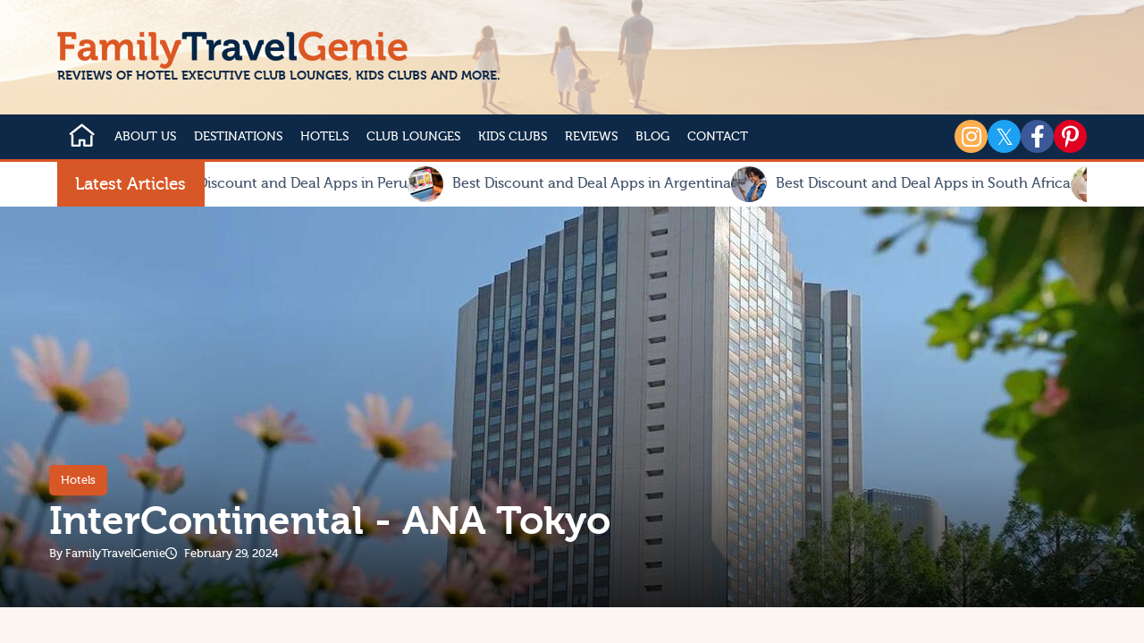

--- FILE ---
content_type: text/html; charset=UTF-8
request_url: https://familytravelgenie.com/intercontinental-ana-tokyo/
body_size: 20299
content:
<!DOCTYPE html PUBLIC "-//W3C//DTD XHTML+RDFa 1.0//EN" "http://www.w3.org/MarkUp/DTD/xhtml-rdfa-1.dtd">
<html xmlns="http://www.w3.org/1999/xhtml">
<head>
<meta http-equiv="Content-Type" content="text/html;charset=utf-8"/>
<meta name="google-site-verification" content="0J4KEgPMaFAL48ABUXczem3xgBFp0YdOPIYWN3B0oHc" />
<meta name="viewport" content="width=device-width, initial-scale=1, user-scalable=no"/>
<title>InterContinental - ANA Tokyo | Best Hotels in Tokyo | FamilyTravelGenie</title>
<meta name="description" content="InterContinental - ANA Tokyo offers luxurious and spacious guest accommodation to business and leisure travellers in a prime location."/>
<link rel="canonical" href="https://familytravelgenie.com/intercontinental-ana-tokyo/"/>
<meta name="post-id" content="2469"/>
<script type="application/ld+json">
{"@context":"https:\/\/schema.org","@type":"NewsArticle","mainEntityOfPage":{"@type":"WebPage","@id":"https:\/\/familytravelgenie.com\/intercontinental-ana-tokyo\/"},"headline":"InterContinental - ANA Tokyo","image":"media\/wp-uploads\/2024\/02\/InterContinental-ANA-Tokyo-Exterior-2.jpg","datePublished":"2024-02-29T13:45:01-05:00","author":{"@type":"Organization","name":"Family Travel Genie","url":"https:\/\/familytravelgenie.com\/"},"publisher":{"@type":"Organization","name":"Family Travel Genie","logo":{"@type":"ImageObject","url":"https:\/\/familytravelgenie.com\/media\/uploads\/2022\/04\/08\/logo.png","width":710,"height":76}},"description":"InterContinental - ANA Tokyo offers luxurious and spacious guest accommodation to business and leisure travellers in a prime location."}</script>
<style type="text/css">div,h1,_div,p,img,h3,iframe,span,h5,input,form,html,body,i,ul,li,h6{margin:0;padding:0;box-sizing:border-box;font-size:19px;font-weight:400;line-height:120%;color:#40526A;font-family:"Museo",sans-serif}img{max-width:100%;height:auto}.ob_content .button_link + p {margin: 25px 0px}.post_date:before{color:rgb(255, 255, 255);content:'\e9ae';display:inline-block;gap:0px;font-family:fontello;font-size:13px;margin:0 5px 0 0}.u_b000db0442d154cedb0579da66d5d02c{display:flex;gap:30px;justify-content:flex-start;align-items:flex-start}.u_11cbbc0db33de1fac220691bb8d79d5f{display:flex;gap:15px;flex-direction:column;justify-content:flex-end;align-items:flex-start;height:100%;position:relative;z-index:1;padding:0px 15px 60px 15px}.u_9657cfdbf552a1b853b4c4362ee36358{background-image:url("https://familytravelgenie.com/media/wp-uploads/2024/02/InterContinental-ANA-Tokyo-Exterior-2-1200x594x10.jpg");background-color:rgb(255, 255, 255);background-position:center center;background-repeat:no-repeat;background-size:cover;height:594px;position:relative}.hq_images_bg .hqbg_15e8c50ce83673a2f9b4cc36ea8578e4{opacity:0;position:absolute;top:0;left:0;height:100%;width:100%;transition:opacity .6s linear;background-image:url("https://familytravelgenie.com/media/wp-uploads/2024/02/InterContinental-ANA-Tokyo-Exterior-2-1200x594x70.jpg");background-position:center center;background-repeat:no-repeat;background-size:cover}.content_box{max-width:1200px;margin:auto}.news_cat{background-color:#d85726;color:rgb(255, 255, 255);display:block;gap:0px;font-size:13px;font-weight:500;text-decoration:none;padding:6px 13px;border-radius:5px}.news_cat:hover{color:rgb(255, 255, 255);background-color:#c2491c}.header_gradient:before{background:linear-gradient(to bottom,rgba(0,0,0,0) 25%,rgba(0,0,0,0.13) 50%,rgba(0,0,0,0.25) 66%,rgba(0,0,0,0.75) 100%);content:" ";display:block;gap:0px;height:100%;width:100%;z-index:1;position:absolute;top:0px;left:0px}.page_title{color:rgb(255, 255, 255);font-size:54px;font-weight:700;line-height:130%}.post_meta a{color:rgb(255, 255, 255);font-size:13px;text-decoration:none}.post_meta a:hover{color:#bfb7b5}.fntl{font-family:'fontello';font-style:normal;font-variant:normal;text-rendering:auto;line-height:1}.post_author{color:rgb(255, 255, 255);font-size:13px}.post_date{color:rgb(255, 255, 255);font-size:13px}.content_box_inner{max-width:770px;width:100%}.sidebar{max-width:370px;width:100%;position:sticky;top:5px;gap:0px}.widget_title{font-size:25px;font-weight:700;position:relative;padding:0 0 18px 0;margin:0 0 19px 0}.widget_title:before{background-color:#d6af90;border-radius:5px;content:" ";display:block;gap:0px;position:absolute;bottom:0px;left:14px;height:5px;width:11px}.widget_title:after{background-color:#d6af90;border-radius:5px;content:" ";display:block;gap:0px;position:absolute;bottom:0px;left:0px;height:5px;width:11px}.about_title{color:rgb(216, 87, 38);font-size:18px;font-weight:700;margin:0 0 19px 0}.about_content{line-height:160%}.tags_links a{background-color:#ffdabc;color:rgb(0, 0, 0);display:inline-block;gap:0px;font-size:16px;font-weight:400;margin:3px 7px 3px 0;padding:12px 26px;text-decoration:none;width:fit-content;border-radius:5px}.tags_links a:hover{background-color:#d85726;color:rgb(255, 255, 255)}.tags_links{margin-top:20px}img{max-width:100%;height:auto;vertical-align:top}.gads_holder{width:100%;margin-bottom:30px;display:grid;gap:15px;grid-template-columns:1fr 1fr}.ob_content p{margin:0 0 25px 0;font-size:18px;line-height:160%}.ob_content{font-size:18px}.height_tiny{height:18px}.ob_content strong{color:#122947}.ob_content h4{font-size:26px;font-weight:700;line-height:130%;margin:50px 0 33px 0;color:#122947}.ob_content h3{font-size:36px;font-weight:700;margin:50px 0 33px 0;color:#122947}.button_link{background-color:#d85726;color:rgb(255, 255, 255);display:block;gap:0px;font-size:17px;font-weight:700;padding:1em 2.65em 1.08em;text-decoration:none;width:fit-content;border-radius:5px}.button_link:hover{background-color:#c2491c}.ob_content img{border-radius:5px;height:100%;object-fit:cover}.wp_gallery_1{margin:17px 0px}.wp_gallery_2{display:flex;gap:17px;justify-content:space-evenly;align-items:stretch;margin:17px 0px}.wp_gallery_2 picture{width:50%}.ob_content ul{font-size:17px;font-weight:400;padding:0 0 0 26px;margin:0 0 24px 0}.ob_content li{font-size:18px;line-height:130%;margin:5px 0px}.ob_content h2{font-size:44px;font-weight:700;margin:50px 0 33px 0;color:#122947}.ob_content h6{font-size:18px;font-weight:700;margin:22px 0 12px 0;color:rgb(216, 87, 38)}.ob_content h2:first-child{margin-top:0px}.u_682765ad8dac764a7e4e4902459a6264{border-top:1px solid #ddd;margin:45px 0 0 0;padding:68px 0 0 0}.next_prev_links picture{height:118px;width:118px;display:inline-block;gap:0px;min-width:118px}.next_prev_links img{border-radius:5px;height:100%;object-fit:cover}.next_prev_links a span{color:rgb(216, 87, 38);font-size:18px;font-weight:700}.next_prev_links a{display:flex;gap:20px;justify-content:center;align-items:center;text-decoration:none}.next_prev_links a .holder_flex{display:flex;gap:15px;flex-direction:column}.next_prev_links{display:flex;gap:30px;justify-content:space-between;align-items:center}.next_prev_links a.next_link{display:flex;gap:20px;flex-direction:row-reverse;text-align:right}.next_arrow:after{content:'\e9bb';display:inline-block;gap:0px;font-family:fontello;font-size:13px;font-weight:400;margin:0 0 0 5px}.prev_arrow:before{content:'\e9bc';display:inline-block;gap:0px;font-family:fontello;font-size:13px;font-weight:400;margin:0 5px 0 0}.u_7379ebda83d8cfb3938b7c799bca0f12{font-size:25px;font-weight:700;margin:0 0 30px 0;color:#122947}.u_29ee6144a1745d7d7221450b3f146f38{margin:45px 0;padding:35px;background-color:rgb(255, 255, 255)}.related_items{display:flex;gap:30px;justify-content:space-between;align-items:center}.related_item{display:flex;gap:30px;justify-content:center;align-items:center;width:50%}.item_image{display:block;gap:0px;height:118px;width:118px;min-width:118px}.item_name{display:block;gap:0px;font-size:18px;font-weight:700;color:rgb(18, 41, 71);text-decoration:none}.item_name:hover{color:rgb(216, 87, 38)}.item_type{background-color:#ffdabc;color:rgb(0, 0, 0);display:inline-block;gap:0px;font-size:13px;font-weight:400;margin:3px 7px 3px 0;padding:6px 13px;text-decoration:none;width:fit-content;border-radius:5px}.item_type:hover{background-color:#d85726;color:rgb(255, 255, 255)}.item_image img{height:100%;object-fit:cover;border-radius:5px}.u_5690964034feb1368b9aa7923b097449{background-color:rgb(255, 255, 255);border-radius:5px;padding:35px}.u_46bbe98fa7ae1b7d67dc7b9fbef3aec8{background-color:rgb(255, 255, 255);border-radius:5px;box-shadow:0 3px 5px rgba(70, 70, 70, 0.1);-webkit-box-shadow:0 3px 5px rgba(70, 70, 70, 0.1);-ms-box-shadow:0 3px 5px rgba(70, 70, 70, 0.1);margin:0 0 30px 0;overflow:hidden}.u_f79708b998afff60a9933b67b12f0c4f{margin:33px auto 15px auto !important}.form_row{margin:auto;width:fit-content;position:relative;gap:0px}.email{height:53px;padding:1em 1.7em 1em 1.7em;width:100%;border-radius:5px;border:none;gap:0px}.submit{position:absolute;top:0px;right:0px;width:fit-content;background-color:rgba(0, 0, 0, 0);border:none;border-radius:0 5px 5px 0px;color:rgb(255, 255, 255);height:53px;padding:0px 30px;font-size:17px;font-weight:700;gap:0px;cursor:pointer;z-index:1}.submit.enabled{background-color:rgb(216, 87, 38);color:rgb(255, 255, 255);cursor:pointer}.submit:after{gap:0px}.form_row:after{content:"\e9aa";display:flex;gap:0px;justify-content:center;font-family:fontello;font-size:15px;height:53px;line-height:53px;position:absolute;top:0px;right:0px;text-align:center;width:53px;color:rgb(255, 255, 255);cursor:pointer;background-color:rgb(216, 87, 38);border-radius:0 5px 5px 0px}.u_fe6d5a1186c00c8028bab24175e06342{background-color:#ffdabc;background-position:center center;background-repeat:no-repeat;background-size:cover;border-radius:5px;box-shadow:0 3px 5px rgba(70, 70, 70, 0.1);-webkit-box-shadow:0 3px 5px rgba(70, 70, 70, 0.1);-ms-box-shadow:0 3px 5px rgba(70, 70, 70, 0.1);padding:35px}.domloaded .u_fe6d5a1186c00c8028bab24175e06342{background-image:url("https://familytravelgenie.com/media/uploads/2022/04/21/search_bg.png.webp")}.u_07675587179ab04b6c60dc0ee60d3d25{display:flex;gap:30px;justify-content:space-between;align-items:flex-start;margin:auto;max-width:1200px;width:100%;padding:105px 15px}body{background-color:#fbf6f2;color:#40526a;font-family:'Museo',sans-serif;overflow-y:scroll;scroll-behavior:smooth}.wp_gallery_x{background-color:#fbf6f2;display:grid;gap:17px;grid-template-columns:1fr;margin:17px 0px}.header_overlay{height:100%;position:absolute;top:0px;left:0px;width:100%;background-color:rgba(255, 255, 255, 0.616)}.logo{display:inline-block;gap:0px;height:auto;max-width:392px}.under_logo{color:rgb(14, 41, 71);font-family:museo;font-size:14px;font-weight:700;gap:0px}.header_inside{position:relative}.inner_section{padding:0px 9.5%}.header{background-image:url("https://familytravelgenie.com/media/uploads/2023/09/11/header-1510x130.jpg.webp");background-color:rgb(18, 41, 71);background-position:center center;background-repeat:no-repeat;background-size:cover;padding:35px 0px;position:relative}.menu_logo{display:none;gap:0px}.show_mobile_menu .menu_logo{display:none;gap:0px;position:fixed;top:0px;left:0px;max-width:66%;background-color:#1e1d1d;padding:20px;z-index:7}.fntl_home:before{content:"\e8fb";font-size:34px !important;color:#fff;font-weight:bold}.:before{padding:6px;border-radius:10%;width:25px;display:inline-block;text-align:center;font-size:25px}.fntl_up_mini:before{content:"\e941";f-ont-size:34px !important;color:#fff;font-weight:bold}.fntl_down_mini:before{content:"\e942";f-ont-size:34px !important;color:#fff;font-weight:bold}.submenu{display:none;gap:0px}.main_menu li{list-style-type:none}.main_menu{display:flex;gap:0px;justify-content:center;align-items:flex-start;flex-wrap:nowrap}.main_menu > li > a{display:block;gap:0px;padding:14px 10px;color:rgb(255, 255, 255);font-size:14px;font-weight:400;text-transform:uppercase}.main_menu a{text-decoration:none}.main_menu > li > a:hover{background-color:rgb(218, 86, 38);color:rgb(255, 255, 255)}.main_menu > li.home_link > a{padding:7px 10px;display:block;gap:0px}.main_menu > li > a.active{background-color:rgb(218, 86, 38);color:rgb(255, 255, 255)}.show_mobile_menu .main_menu{display:flex;gap:0px;flex-direction:column}.main_menu > li.home_link > a.active{background-color:rgb(218, 86, 38)}.fntl_up_mini{display:none;gap:0px;margin-left:30px;cursor:pointer}.fntl_down_mini{display:none;gap:0px;margin-left:30px;cursor:pointer}.closed > .fntl_up_mini{display:none;gap:0px}.opened > .fntl_down_mini{display:none;gap:0px}.has_sub.opened > .submenu{display:block;gap:0px}.u_16262502dbb8888a93962927bff04d3b{gap:42px;justify-content:center;align-items:center;width:auto;height:50px;transition:all .5s ease;-webkit-transition:all .5s ease;-ms-transition:all .5s ease}.show_mobile_menu .u_16262502dbb8888a93962927bff04d3b{display:block;gap:0px;background-color:#1e1d1d;position:fixed;top:0px;left:0px;width:300px;height:100vh;padding:10px;z-index:5;overflow-y:scroll}li.has_sub ul{display:none;gap:0px;background-color:rgb(255, 255, 255);list-style-type:none;position:absolute;top:100%;left:0%;border-radius:0px;box-shadow:0 3px 5px rgba(70, 70, 70, 0.1);-webkit-box-shadow:0 3px 5px rgba(70, 70, 70, 0.1);-ms-box-shadow:0 3px 5px rgba(70, 70, 70, 0.1);padding:10px;z-index:20;border:solid 2px #da5626}li.has_sub{position:relative}li.has_sub ul li{white-space:nowrap}.has_sub a:after{display:none;gap:0px}.has_sub a:hover:after{display:none;gap:0px}body:not(.show_mobile_menu) li.has_sub:hover ul{display:block;gap:0px}.has_sub a.active:after{display:none;gap:0px}li.has_sub ul li a{padding:3px 0px;color:rgb(14, 41, 71);font-size:15px}li.has_sub ul li a:hover{background-color:hsv(0, 0%, 100%);color:#da5626}.u_ee7722d02c30cf530f26766c881cb85c:before{padding:6px;border-radius:10%;width:25px;display:inline-block;text-align:center;font-size:25px}.additinal_home{display:none;gap:0px}.u_17357b3ce73ac83fe315f5b330ec3cec{border:solid 3px rgb(216, 87, 38);border-width:3px 0px;width:25px;height:17px;cursor:pointer;margin:18px 10px;display:none;gap:0px;min-width:25px;z-index:6}.u_17357b3ce73ac83fe315f5b330ec3cec:after{content:" ";display:block;border-top:solid 3px rgb(216, 87, 38);margin-top:4px}.u_17357b3ce73ac83fe315f5b330ec3cec:hover{border-color:rgb(255, 255, 255)}.u_17357b3ce73ac83fe315f5b330ec3cec:hover:after{border-color:rgb(255, 255, 255)}.show_mobile_menu .u_17357b3ce73ac83fe315f5b330ec3cec:after{display:block;border-top:solid 2px rgb(216, 87, 38);border-color:rgb(216, 87, 38);-webkit-transform:rotate(-45deg);-ms-transform:rotate(-45deg);transform:rotate(-45deg);position:absolute;width:100%}.show_mobile_menu .u_17357b3ce73ac83fe315f5b330ec3cec:before{content:" ";display:block;border-top:solid 2px rgb(216, 87, 38);margin-top:4px;-webkit-transform:rotate(45deg);-ms-transform:rotate(45deg);transform:rotate(45deg);position:absolute;width:100%}.show_mobile_menu .u_17357b3ce73ac83fe315f5b330ec3cec{border-color:transparent;display:flex;flex-direction:column;justify-content:center;position:fixed;top:10px;left:240px}.show_mobile_menu .u_17357b3ce73ac83fe315f5b330ec3cec:hover:after{border-color:rgb(255, 255, 255)}.show_mobile_menu .u_17357b3ce73ac83fe315f5b330ec3cec:hover:before{border-color:rgb(255, 255, 255)}.fab{font-family:'Font Awesome 5 Brands';font-style:normal;font-variant:normal;text-rendering:auto;line-height:1}.fa-instagram:before{content:"\f16d";background-color:#FBAD50}.u_29c82c4a23fb73584e2657f81006d369:before{padding:6px;border-radius:10%;width:25px;display:inline-block;text-align:center;font-size:25px}.fa-twitter:before{content:"𝕏";background-color:#1da1f2}.u_e7354ed6b45e18eb71dac499851538d2:before{padding:6px;border-radius:10%;width:25px;display:inline-block;text-align:center;font-size:25px}.fa-facebook-f:before{content:"\f39e";background-color:#3b5998}.u_b40075080254bd9f90c2701df433ecb0:before{padding:6px;border-radius:10%;width:25px;display:inline-block;text-align:center;font-size:25px}.fa-pinterest-p:before{content:"\f231";background-color:#df0022}.u_13efa0c8ecff6ee8eee3099f7f5468ab:before{padding:6px;border-radius:10%;width:25px;display:inline-block;text-align:center;font-size:25px}.u_f5502bc33db7f2617b935762d39cbd5e{display:flex;gap:15px;justify-content:flex-end;align-items:center}.u_f5502bc33db7f2617b935762d39cbd5e i{color:rgb(255, 255, 255)}.u_f5502bc33db7f2617b935762d39cbd5e a{border-radius:50%;overflow:hidden}.inside_mh{display:flex;gap:0px;justify-content:space-between;align-items:center;flex-wrap:nowrap}.menu_holder{background-color:#0e2947;border-bottom:solid 3px #da5626;padding:0px}.u_504fa52f41b20514f4cc2266d2d2bd6d{color:rgb(255, 255, 255);padding:5px 20px}.u_5029c45448c61f29d59cb4fe62bb6520{background-color:rgb(216, 87, 38);height:50px;display:grid;gap:0px;align-items:center;min-width:165px;position:relative;z-index:2}.u_ce46c6898f83c712c573cfcabbcc39c1{display:flex;gap:20px;justify-content:flex-start;align-items:center;flex-wrap:nowrap;min-width:10000px}.marqee_box{display:grid;gap:10px;align-items:center;flex-wrap:nowrap;grid-template-columns:1fr auto;text-decoration:none}.marqee_box span{font-size:16px;white-space:nowrap}.marqee_box picture{border-radius:50%;overflow:hidden}.marqee_items > div{transition:height 5s linear;-webkit-transition:height 5s linear;-ms-transition:height 5s linear}.marqee_inside{display:flex;gap:20px;justify-content:flex-start;align-items:center;margin:0px 9.5%;overflow:hidden}.marqee_holder{background-color:rgb(255, 255, 255);padding:0px 0px}.lined_heading_inner{color:rgb(216, 87, 38);display:block;gap:0px;position:relative;margin-bottom:20px}.lined_heading_inner span{background-color:#f2f2f2;position:relative;z-index:1;padding:0 11px 0 0;color:rgb(18, 41, 71);font-weight:700}.lined_heading_inner::after{border-top:solid 2px #d85726;content:" ";display:inline-block;gap:0px;height:50%;position:absolute;bottom:0px;left:0px;width:100%}.row_4{display:grid;gap:15px;grid-template-columns:1fr 1fr 1fr 1fr}.img_hldr{position:relative}.img_hldr a{position:absolute;bottom:90px;left:20px}.lnk_hldr{background-color:rgb(255, 255, 255);height:80px;padding:5px 20px;display:flex;gap:0px;justify-content:flex-start;align-items:center;position:absolute;bottom:0px;left:0px;width:100%}.lnk_hldr a{color:rgb(18, 41, 71);font-size:16px;text-decoration:none;text-align:left}.section.last{padding-bottom:60px}.section{background-color:#f2f2f2;padding-top:60px}.hover_zoom{overflow:hidden}.hover_zoom img{transition:all .5s linear;-webkit-transition:all .5s linear;-ms-transition:all .5s linear}.htl_link{position:absolute;bottom:0px;left:0px;display:block;gap:0px;background-color:rgba(0, 0, 0, 0.4);padding:10px;text-decoration:none;width:100%;box-sizing:border-box;z-index:2}.htl_link a{text-decoration:none}.hover_zoom:hover img{transform:scale(1.1, 1.1);-webkit-transform:scale(1.1, 1.1);-ms-transform:scale(1.1, 1.1)}.sbs_box{position:relative;overflow:hidden}.htl_name{color:rgb(255, 255, 255);display:block;gap:0px;font-size:14px}.htl_tag{background-color:rgb(216, 87, 38);color:rgb(255, 255, 255);display:inline-block;gap:0px;font-size:14px;margin-bottom:10px;padding:5px 10px}.sbs_box img{object-fit:cover}.adds_holder{gap:0px;justify-content:center;align-items:center;background-color:rgb(242, 242, 242);width:100%}.adds_holder ins{margin:auto}.adds_holder ins > div{margin:auto !important;display:block !important;gap:0px}.adds_holder ins iframe{margin:auto}.section_title{color:#122947;font-size:36px;font-weight:700;text-align:center}.section_title:after{border-top:solid 4px #d85726;content:" ";display:block;gap:0px;margin:15px auto 55px auto;width:5%}.u_328f79851ba226e1e902a64738e4ff7b{color:rgb(255, 255, 255)}.u_e30c7058da3b74dbcfacd4323c0bae20{color:rgb(140, 137, 135);font-size:16px;margin:auto;max-width:800px;text-align:center}.u_e30c7058da3b74dbcfacd4323c0bae20 span{color:rgb(216, 87, 38)}.u_13e27c74f936c606ea9bd0ca6a8a1f06{margin:33px auto 15px auto !important}.u_6f4ed4660600f1a4d4c6497e3d1346e8{color:rgb(255, 255, 255);font-size:16px;text-decoration:none}.u_6f4ed4660600f1a4d4c6497e3d1346e8:hover{color:rgb(216, 87, 38)}.u_07254425e9c8b5a923acbf5f05481486{color:rgb(140, 137, 135);font-size:16px;text-align:center}.form_footer_row{margin:auto;width:fit-content;position:relative;gap:0px}.footer_form .email{height:53px;padding:1em 10em 1em 1.7em;width:430px;border-radius:5px;border:none;gap:0px}.footer_form .submit{position:absolute;top:0px;right:0px;width:fit-content;background-color:#b6b6b6;border:none;border-radius:0 5px 5px 0px;color:#8c8987;height:53px;padding:0px 30px;font-size:17px;font-weight:700;gap:0px}.footer_form .submit.enabled{background-color:rgb(216, 87, 38);color:rgb(255, 255, 255);cursor:pointer}.footer_form .fname{height:53px;padding:1em 1.7em 1em 1.7em;width:259px;border-radius:5px;border:none;margin:0px 10px 0px 0px;gap:0px}.u_4eca850342f93e2583313dbbb571bc12{background-color:#0e2947;padding:60px 0px}.fb_box{display:grid;gap:20px;align-items:flex-start;grid-template-columns:1fr 4fr;margin-bottom:15px}.fb_box span{color:rgb(140, 137, 135);font-size:16px}.lined_heading{color:rgb(255, 255, 255);display:block;gap:0px;position:relative;margin-bottom:20px}.lined_heading span{color:rgb(255, 255, 255);background-color:#0e2947;position:relative;z-index:1;padding:0 11px 0 0}.lined_heading::after{border-top:solid 2px #d85726;content:" ";display:inline-block;gap:0px;height:50%;position:absolute;bottom:0px;left:0px;width:100%}.u_aea04c12837adee26a1f7d1828be52fc{list-style-type:none}.u_9bcef0078798487ebb45b67d38a3dfc5{background-color:#0e2947;padding:30px 9.5%;color:rgb(255, 255, 255);text-align:left;font-size:15px;border-top:solid 0px #403B37;display:flex;gap:60px;justify-content:space-evenly;align-items:flex-start;flex-wrap:nowrap;grid-template-columns:1fr 1fr}.u_9bcef0078798487ebb45b67d38a3dfc5 a{color:rgb(140, 137, 135);text-decoration:none;font-size:15px}.u_9bcef0078798487ebb45b67d38a3dfc5 a:hover{color:#d85726}.u_9bcef0078798487ebb45b67d38a3dfc5 > div{width:50%}.u_b490f58c7de40d2fd880dcdda81cec65:before{padding:6px;border-radius:10%;width:25px;display:inline-block;text-align:center;font-size:25px}.u_8f599655f046638a86826d071d70896a:before{padding:6px;border-radius:10%;width:25px;display:inline-block;text-align:center;font-size:25px}.u_ab194da3b1420e26b5f21084066f21a0:before{padding:6px;border-radius:10%;width:25px;display:inline-block;text-align:center;font-size:25px}.u_91bfb9d282b223ab9757687dcaf8e23d:before{padding:6px;border-radius:10%;width:25px;display:inline-block;text-align:center;font-size:25px}.u_5fbb538d115d969d62ac7893752adbc7{display:flex;gap:15px;justify-content:flex-end;align-items:center}.u_5fbb538d115d969d62ac7893752adbc7 i{color:rgb(255, 255, 255)}.u_5fbb538d115d969d62ac7893752adbc7 a{border-radius:50%;overflow:hidden}.u_2915b03bcc34e66f2675a35639557388{background-color:#090818;padding:20px 9.5%;color:#767372;font-size:17px;text-align:left;display:flex;gap:0px;justify-content:space-between;align-items:center}.u_2915b03bcc34e66f2675a35639557388 > div{color:rgb(255, 255, 255);font-size:16px}.backtotop:after{font-family:fontello;font-size:18px;font-weight:400;position:fixed;right:36px;bottom:36px;text-align:center;text-decoration:none;transform:rotate(-90deg);-webkit-transform:rotate(-90deg);-ms-transform:rotate(-90deg);color:rgb(255, 255, 255);content:"\e9b6";height:45px;line-height:45px;width:45px;background-color:rgb(216, 87, 38);border-radius:5px}.backtotop:hover:after{background-color:#c2491c}.backtotop{display:none;gap:0px}@media only screen and (max-width:1850px){.inner_section{padding:0px 5%}.marqee_inside{margin:0px 5%}.u_2915b03bcc34e66f2675a35639557388{padding:20px 5%}}@media only screen and (max-width:1280px){.u_11cbbc0db33de1fac220691bb8d79d5f{padding:0px 15px 53px 15px}.u_9657cfdbf552a1b853b4c4362ee36358{background-image:url("https://familytravelgenie.com/media/wp-uploads/2024/02/InterContinental-ANA-Tokyo-Exterior-2-1280x448x10.jpg");background-color:rgb(255, 255, 255);background-position:top left;background-repeat:no-repeat;background-size:cover;height:448px}.hq_images_bg .hqbg_15e8c50ce83673a2f9b4cc36ea8578e4{opacity:0;position:absolute;top:0;left:0;height:100%;width:100%;transition:opacity .6s linear;background-image:url("https://familytravelgenie.com/media/wp-uploads/2024/02/InterContinental-ANA-Tokyo-Exterior-2-1280x448x70.jpg");background-position:top left;background-repeat:no-repeat;background-size:cover}.page_title{font-size:44px}.ob_content h4{font-size:20px}.ob_content h3{font-size:30px}.ob_content h2{font-size:36px}.ob_content h6{font-size:30px}}@media only screen and (max-width:1200px){.inner_section{padding:0 15px}.marqee_inside{margin:0 15px}.u_2915b03bcc34e66f2675a35639557388{padding:20px 15px}}@media only screen and (max-width:1024px){.u_11cbbc0db33de1fac220691bb8d79d5f{padding:0px 15px 32px 15px}.u_9657cfdbf552a1b853b4c4362ee36358{background-image:url("https://familytravelgenie.com/media/wp-uploads/2024/02/InterContinental-ANA-Tokyo-Exterior-2-1024x416x10.jpg");background-color:rgb(255, 255, 255);background-position:top left;background-repeat:no-repeat;background-size:cover;height:416px}.hq_images_bg .hqbg_15e8c50ce83673a2f9b4cc36ea8578e4{opacity:0;position:absolute;top:0;left:0;height:100%;width:100%;transition:opacity .6s linear;background-image:url("https://familytravelgenie.com/media/wp-uploads/2024/02/InterContinental-ANA-Tokyo-Exterior-2-1024x416x70.jpg");background-position:top left;background-repeat:no-repeat;background-size:cover}.page_title{font-size:36px}.content_box_inner{margin:auto}.sidebar{max-width:770px;display:flex;gap:30px;justify-content:space-evenly;align-items:flex-start;margin:auto}.ob_content h4{font-size:18px}.ob_content h3{font-size:28px}.ob_content h2{font-size:32px;margin:37px 0 20px 0}.ob_content h6{font-size:28px}.u_46bbe98fa7ae1b7d67dc7b9fbef3aec8{width:50%}.u_07675587179ab04b6c60dc0ee60d3d25{flex-direction:column;padding:64px 15px}.header{background-image:url("https://familytravelgenie.com/media/uploads/2023/09/11/header-1024x130.jpg.webp")}.main_menu li{padding:5px 0px}.main_menu > li > a{display:inline;padding:3px 0px;font-size:19px;text-transform:none}.main_menu > li > a:hover{background:transparent;color:rgb(216, 87, 38)}.main_menu > li > a.active{background:transparent;color:rgb(216, 87, 38)}.fntl_up_mini{display:inline-block}.fntl_down_mini{display:inline-block}.u_16262502dbb8888a93962927bff04d3b{display:block;width:300px;height:100vh;overflow:hidden;background-color:#1e1d1d;position:fixed;top:0px;left:-300px}.show_mobile_menu .u_16262502dbb8888a93962927bff04d3b{width:300}li.has_sub ul{background:#1e1d1d;position:static;box-shadow:none;-webkit-box-shadow:none;-ms-box-shadow:none;padding:0px 10px;border:solid 0px #da5626}li.has_sub ul li{padding:7px}li.has_sub ul li a{color:rgb(255, 255, 255)}li.has_sub ul li a:hover{background:transparent}.additinal_home{display:block;padding:7px 17px 0px 10px}.additinal_home.active{background-color:rgb(218, 86, 38)}.additinal_home:hover{background-color:rgb(218, 86, 38)}.u_17357b3ce73ac83fe315f5b330ec3cec{display:block}.u_f5502bc33db7f2617b935762d39cbd5e{margin-left:auto}.inside_mh{justify-content:flex-start}.row_4{grid-template-columns:1fr 1fr}.sbs_box img{height:100%;width:100%}.u_9bcef0078798487ebb45b67d38a3dfc5{display:grid}.u_9bcef0078798487ebb45b67d38a3dfc5 > div{width:auto}}@media only screen and (max-width:768px){.u_11cbbc0db33de1fac220691bb8d79d5f{padding:0px 15px 30px 15px}.u_9657cfdbf552a1b853b4c4362ee36358{background-image:url("https://familytravelgenie.com/media/wp-uploads/2024/02/InterContinental-ANA-Tokyo-Exterior-2-768x300x10.jpg");background-color:rgb(255, 255, 255);background-position:top left;background-repeat:no-repeat;background-size:cover;height:300px}.hq_images_bg .hqbg_15e8c50ce83673a2f9b4cc36ea8578e4{opacity:0;position:absolute;top:0;left:0;height:100%;width:100%;transition:opacity .6s linear;background-image:url("https://familytravelgenie.com/media/wp-uploads/2024/02/InterContinental-ANA-Tokyo-Exterior-2-768x300x70.jpg");background-position:top left;background-repeat:no-repeat;background-size:cover}.page_title{font-size:30px}.sidebar{max-width:100%;flex-direction:column}.ob_content h3{font-size:25px}.ob_content h2{font-size:28px}.ob_content h6{font-size:25px}.next_prev_links a{flex-direction:column;align-items:flex-start}.next_prev_links{align-items:flex-start}.next_prev_links a.next_link{flex-direction:column;align-items:flex-end}.related_items{flex-direction:column;align-items:flex-start}.related_item{justify-content:flex-start;width:100%}.u_46bbe98fa7ae1b7d67dc7b9fbef3aec8{margin:auto;width:100%;max-width:700px}.form_row{width:100%}.u_fe6d5a1186c00c8028bab24175e06342{width:100%;margin:auto;max-width:700px}.u_07675587179ab04b6c60dc0ee60d3d25{padding:45px 15px}.header{background-image:url("https://familytravelgenie.com/media/uploads/2023/09/11/header-768x130.jpg.webp")}.form_footer_row{width:96%}.footer_form .email{padding:1em 1em 1em 1.7em;width:100%;margin:0 auto 20px auto;display:block}.footer_form .submit{position:static;width:100%;border-radius:5px;margin:auto;display:block}.footer_form .fname{padding:1em 1em 1em 1.7em;width:100%;margin:0 auto 20px auto;display:block}.u_2915b03bcc34e66f2675a35639557388{gap:30px;flex-direction:column-reverse}}@media only screen and (max-width:640px){.wp_gallery_2{flex-direction:column}.wp_gallery_2 picture{width:100%}.show_mobile_menu .u_16262502dbb8888a93962927bff04d3b{width:300px}}@media only screen and (max-width:600px){.header{padding:15px 0px}.u_f5502bc33db7f2617b935762d39cbd5e{display:none}.row_4{grid-template-columns:1fr}.u_9bcef0078798487ebb45b67d38a3dfc5{padding:0 15px 30px 15px;grid-template-columns:1fr}}@media only screen and (max-width:480px){.u_b000db0442d154cedb0579da66d5d02c{gap:15px;flex-direction:column}.u_11cbbc0db33de1fac220691bb8d79d5f{padding:0px 15px 20px 15px}.u_9657cfdbf552a1b853b4c4362ee36358{background-image:url("https://familytravelgenie.com/media/wp-uploads/2024/02/InterContinental-ANA-Tokyo-Exterior-2-480x280x10.jpg");background-color:rgb(255, 255, 255);background-position:top left;background-repeat:no-repeat;background-size:cover;height:280px}.hq_images_bg .hqbg_15e8c50ce83673a2f9b4cc36ea8578e4{opacity:0;position:absolute;top:0;left:0;height:100%;width:100%;transition:opacity .6s linear;background-image:url("https://familytravelgenie.com/media/wp-uploads/2024/02/InterContinental-ANA-Tokyo-Exterior-2-480x280x70.jpg");background-position:top left;background-repeat:no-repeat;background-size:cover}.page_title{font-size:22px}.ob_content h4{font-size:22px}.ob_content h3{font-size:22px}.ob_content h2{font-size:25px;margin:30px 0 13px 0}.ob_content h6{font-size:22px}.u_07675587179ab04b6c60dc0ee60d3d25{padding:28px 15px}}@media only screen and (max-width:420px){.header{background-image:url("https://familytravelgenie.com/media/uploads/2023/09/11/header-420x130.jpg.webp")}}</style>
<script async src="https://www.googletagmanager.com/gtag/js?id=G-3W4Z3QX1JH"></script>
<script>
window.dataLayer = window.dataLayer || [];
function gtag(){dataLayer.push(arguments);}
gtag('js', new Date());
gtag('config', 'G-3W4Z3QX1JH');
</script>
</head>
<body>
<noscript>
<iframe src="https://www.googletagmanager.com/ns.html?id=GTM-PZ7XDDR" height="0" width="0" style="display:none;visibility:hidden"></iframe>
</noscript>
<div class="u_ea3e18eaa02daa9ef9ab2d28d284c047 header">
<div class="u_fe868759e83f86e2560b2edc0742782b header_overlay">
</div>
<div class="u_2da214f52def03e32dcd3bf3ad04c24a header_inside inner_section">
<a href="https://familytravelgenie.com/" class="u_a1375b886a9bba09bed575501e3ca412 logo"><picture class="imgfix"><source media="(max-width: 480px)" type="image/webp" srcset="https://familytravelgenie.com/media/uploads/2022/04/08/logo-480xauto.png.webp"><source media="(max-width: 480px)" srcset="https://familytravelgenie.com/media/uploads/2022/04/08/logo-480xauto.png"><source type="image/webp" srcset="https://familytravelgenie.com/media/uploads/2022/04/08/logo.png.webp"><img src="https://familytravelgenie.com/media/uploads/2022/04/08/logo.png" width="710" height="76" class="u_c5f2926baeff3429aef3c5b892fbcd33" alt="Family Travel Genie, Travel Blog">
</picture></a><div class="u_64dfabf0867e077e5b503172d49d1638 under_logo">
REVIEWS OF HOTEL EXECUTIVE CLUB LOUNGES, KIDS CLUBS AND MORE.
</div>
</div>
</div>
<div class="u_86b3120aa7ed9cd2a1dc81af5c272678 menu_holder">
<div class="u_983799cd436bbf8ecf6586f426e579b4 header_inside inside_mh inner_section">
<div class="u_16262502dbb8888a93962927bff04d3b">
<div class="u_dd075f1b348da8e3d7dc86faa2c726a5 menu_logo">
<picture class="imgfix"><source media="(max-width: 480px)" type="image/webp" srcset="https://familytravelgenie.com/media/uploads/2022/04/14/logo_r-480xauto.png.webp"><source media="(max-width: 480px)" srcset="https://familytravelgenie.com/media/uploads/2022/04/14/logo_r-480xauto.png"><source type="image/webp" srcset="https://familytravelgenie.com/media/uploads/2022/04/14/logo_r.png.webp"><img src="https://familytravelgenie.com/media/uploads/2022/04/14/logo_r.png" width="595" height="76" class="u_fbfdffd61b5e7edce304f91a91b67e85" alt="FamilyTravelGenie Logo">
</picture>
</div>
<ul class="main_menu">
<li class="home_link">
<a href="/"><i class=" fntl_home fntl">
</i>
</a>
</li>
<li>
<a href="/about-us/">About Us</a>
</li>
<li>
<a href="/destinations/">Destinations</a>
</li>
<li class="has_sub closed">
<a href="/hotels/">Hotels</a><i class=" fntl_up_mini fntl">
</i>
<i class=" fntl_down_mini fntl">
</i>
<ul class="submenu">
<li>
<a href="/hotels/australia/">Australia</a>
</li>
<li>
<a href="/hotels/bahrain/">Bahrain</a>
</li>
<li>
<a href="/hotels/china/">China</a>
</li>
<li>
<a href="/hotels/doha/">Doha</a>
</li>
<li>
<a href="/hotels/hong-kong/">Hong Kong</a>
</li>
<li>
<a href="/hotels/india/">India</a>
</li>
<li>
<a href="/hotels/indonesia/">Indonesia</a>
</li>
<li>
<a href="/hotels/japan/">Japan</a>
</li>
<li>
<a href="/hotels/kuwait/">Kuwait</a>
</li>
<li>
<a href="/hotels/macau/">Macau</a>
</li>
<li>
<a href="/hotels/malaysia/">Malaysia</a>
</li>
<li>
<a href="/hotels/maldives/">Maldives</a>
</li>
<li>
<a href="/hotels/oman/">Oman</a>
</li>
<li>
<a href="/hotels/saudi-arabia/">Saudi Arabia</a>
</li>
<li>
<a href="/hotels/singapore/">Singapore</a>
</li>
<li>
<a href="/hotels/thailand/">Thailand</a>
</li>
<li>
<a href="/hotels/turkey/">Turkey</a>
</li>
<li>
<a href="/hotels/united-arab-emirates/">United Arab Emirates</a>
</li>
<li>
<a href="/hotels/united-kingdom/">United Kingdom</a>
</li>
<li>
<a href="/hotels/united-states/">United States</a>
</li>
</ul>
</li>
<li class="has_sub closed">
<a href="/best-executive-club-lounges-at-hotels/">Club Lounges</a><i class=" fntl_up_mini fntl">
</i>
<i class=" fntl_down_mini fntl">
</i>
<ul class="submenu">
<li>
<a href="/best-executive-club-lounges-at-hotels/australia/">Australia</a>
</li>
<li>
<a href="/best-executive-club-lounges-at-hotels/bahrain/">Bahrain</a>
</li>
<li>
<a href="/best-executive-club-lounges-at-hotels/china/">China</a>
</li>
<li>
<a href="/best-executive-club-lounges-at-hotels/doha/">Doha</a>
</li>
<li>
<a href="/best-executive-club-lounges-at-hotels/hong-kong/">Hong Kong</a>
</li>
<li>
<a href="/best-executive-club-lounges-at-hotels/india/">India</a>
</li>
<li>
<a href="/best-executive-club-lounges-at-hotels/indonesia/">Indonesia</a>
</li>
<li>
<a href="/best-executive-club-lounges-at-hotels/japan/">Japan</a>
</li>
<li>
<a href="/best-executive-club-lounges-at-hotels/kuwait/">Kuwait</a>
</li>
<li>
<a href="/best-executive-club-lounges-at-hotels/macau/">Macau</a>
</li>
<li>
<a href="/best-executive-club-lounges-at-hotels/malaysia/">Malaysia</a>
</li>
<li>
<a href="/best-executive-club-lounges-at-hotels/oman/">Oman</a>
</li>
<li>
<a href="/best-executive-club-lounges-at-hotels/saudi-arabia/">Saudi Arabia</a>
</li>
<li>
<a href="/best-executive-club-lounges-at-hotels/singapore/">Singapore</a>
</li>
<li>
<a href="/best-executive-club-lounges-at-hotels/thailand/">Thailand</a>
</li>
<li>
<a href="/best-executive-club-lounges-at-hotels/turkey/">Turkey</a>
</li>
<li>
<a href="/best-executive-club-lounges-at-hotels/united-arab-emirates/">United Arab Emirates</a>
</li>
<li>
<a href="/best-executive-club-lounges-at-hotels/united-kingdom/">United Kingdom</a>
</li>
<li>
<a href="/best-executive-club-lounges-at-hotels/united-states/">United States</a>
</li>
</ul>
</li>
<li class="has_sub closed">
<a href="/best-kids-clubs-at-hotels/">Kids Clubs</a><i class=" fntl_up_mini fntl">
</i>
<i class=" fntl_down_mini fntl">
</i>
<ul class="submenu">
<li>
<a href="/best-kids-clubs-at-hotels/bahrain/">Bahrain</a>
</li>
<li>
<a href="/best-kids-clubs-at-hotels/china/">China</a>
</li>
<li>
<a href="/best-kids-clubs-at-hotels/doha/">Doha</a>
</li>
<li>
<a href="/best-kids-clubs-at-hotels/hong-kong/">Hong Kong</a>
</li>
<li>
<a href="/best-kids-clubs-at-hotels/india/">India</a>
</li>
<li>
<a href="/best-kids-clubs-at-hotels/indonesia/">Indonesia</a>
</li>
<li>
<a href="/best-kids-clubs-at-hotels/kuwait/">Kuwait</a>
</li>
<li>
<a href="/best-kids-clubs-at-hotels/macau/">Macau</a>
</li>
<li>
<a href="/best-kids-clubs-at-hotels/maldives/">Maldives</a>
</li>
<li>
<a href="/best-kids-clubs-at-hotels/oman/">Oman</a>
</li>
<li>
<a href="/best-kids-clubs-at-hotels/singapore/">Singapore</a>
</li>
<li>
<a href="/best-kids-clubs-at-hotels/thailand/">Thailand</a>
</li>
<li>
<a href="/best-kids-clubs-at-hotels/turkey/">Turkey</a>
</li>
<li>
<a href="/best-kids-clubs-at-hotels/united-arab-emirates/">United Arab Emirates</a>
</li>
<li>
<a href="/best-kids-clubs-at-hotels/united-kingdom/">United Kingdom</a>
</li>
<li>
<a href="/best-kids-clubs-at-hotels/united-states/">United States</a>
</li>
</ul>
</li>
<li>
<a href="/reviews/">Reviews</a>
</li>
<li>
<a href="/blog/">Blog</a>
</li>
<li>
<a href="/contact/">Contact</a>
</li>
</ul>
</div>
<a href="https://familytravelgenie.com/" class="u_cc12eaebd211241a9a287a603d092047 additinal_home"><i class="u_ee7722d02c30cf530f26766c881cb85c fntl_home fntl">
</i>
</a><div class="u_17357b3ce73ac83fe315f5b330ec3cec">
</div>
<div class="u_f5502bc33db7f2617b935762d39cbd5e">
<a href="https://www.instagram.com/familytravelgenie_/" class="u_cf9c5a1e8f60fba2e04aebb3c2c1c0c7" target="_blank" rel="nofollow"><i class="u_29c82c4a23fb73584e2657f81006d369 fa-instagram fab">
</i>
</a><a href="https://twitter.com/familytravelgen" class="u_49809165fd176bd87a12915fba0aaf6c" target="_blank" rel="nofollow"><i class="u_e7354ed6b45e18eb71dac499851538d2 fa-twitter fab">
</i>
</a><a href="https://en-gb.facebook.com/FamilyTravelGenie/" class="u_c3df3d4fcacc59f5c6f980511ea6d51d" target="_blank" rel="nofollow"><i class="u_b40075080254bd9f90c2701df433ecb0 fa-facebook-f fab">
</i>
</a><a href="https://www.pinterest.co.uk/familytravelgenie/" class="u_34326918fb6659cee5901e87a74db610" target="_blank" rel="nofollow"><i class="u_13efa0c8ecff6ee8eee3099f7f5468ab fa-pinterest-p fab">
</i>
</a>
</div>
</div>
</div>
<div class="u_815ec7dc712ee8edd93272d5b3a66dbf marqee_holder">
<div class="u_87a3904b36864e5c10bba07b218a5f64 marqee_inside">
<div class="u_5029c45448c61f29d59cb4fe62bb6520">
<div class="u_504fa52f41b20514f4cc2266d2d2bd6d">
Latest Articles
</div>
</div>
<div class="u_ce46c6898f83c712c573cfcabbcc39c1 marqee_items">
<div class="u_f32e1dc636259f5171355851992c38bb">
<a href="https://familytravelgenie.com/best-discount-and-deal-apps-in-peru/" class="u_47919b31326f29e6fd3eaa6838262090 marqee_box"><picture class="imgfix"><source type="image/webp" srcset="https://familytravelgenie.com/media/uploads/2026/01/15/564-40x40.jpg.webp"><img src="https://familytravelgenie.com/media/uploads/2026/01/15/564-40x40.jpg" width="40" height="40" class="u_954ff82305cfa53aea9fb9f37fa298f8" alt="Best Discount and Deal Apps in Peru">
</picture><span class="u_cfca768a3ee2b3e57cccb03be03c0487">
Best Discount and Deal Apps in Peru
</span>
</a>
</div>
<div class="u_fbeab322d5e074aa65f13593007ef1b5">
<a href="https://familytravelgenie.com/best-discount-and-deal-apps-in-argentina/" class="u_99bf0f5813d9ec9594ba499fbd64a846 marqee_box"><picture class="imgfix"><source type="image/webp" srcset="https://familytravelgenie.com/media/uploads/2026/01/15/2150165932-40x40.jpg.webp"><img src="https://familytravelgenie.com/media/uploads/2026/01/15/2150165932-40x40.jpg" width="40" height="40" class="u_45985d79fac3ea42bba7baab05e7f9a7" loading="lazy" alt="Best Discount and Deal Apps in Argentina">
</picture><span class="u_68e3c6b4253ae3c5382b2ac24e404472">
Best Discount and Deal Apps in Argentina
</span>
</a>
</div>
<div class="u_10cd64b0ac82b4377a6880ff98b66330">
<a href="https://familytravelgenie.com/best-discount-and-deal-apps-in-south-africa/" class="u_76bc8a02a17979347af32e2381081bb2 marqee_box"><picture class="imgfix"><source type="image/webp" srcset="https://familytravelgenie.com/media/uploads/2026/01/12/2149105164-40x40.jpg.webp"><img src="https://familytravelgenie.com/media/uploads/2026/01/12/2149105164-40x40.jpg" width="40" height="40" class="u_2d7258fe304399b9e051eeb3630f0f99" loading="lazy" alt="Best Discount and Deal Apps in South Africa">
</picture><span class="u_cf2882c41b1d3372614bf0f379940951">
Best Discount and Deal Apps in South Africa
</span>
</a>
</div>
<div class="u_5e06314323a5e5479feb8c9bc8c686f8">
<a href="https://familytravelgenie.com/best-discount-and-deal-apps-in-romania/" class="u_b290073d2ec0a8f90322d10b919150c8 marqee_box"><picture class="imgfix"><source type="image/webp" srcset="https://familytravelgenie.com/media/uploads/2026/01/12/docusign-vl8u46pvr6s-unsplash-40x40.jpg.webp"><img src="https://familytravelgenie.com/media/uploads/2026/01/12/docusign-vl8u46pvr6s-unsplash-40x40.jpg" width="40" height="40" class="u_1806ec30b1106710ce7481448e2b457d" loading="lazy" alt="Best Discount and Deal Apps in Romania">
</picture><span class="u_b7adb1be60a1ce78b2123dc4a1a4be93">
Best Discount and Deal Apps in Romania
</span>
</a>
</div>
<div class="u_20b1ca43fd8f9561baf3ac7f5457f50e">
<a href="https://familytravelgenie.com/best-discount-and-deal-apps-in-morocco/" class="u_6aed2bf3cddb9ef2ca1788df987cad49 marqee_box"><picture class="imgfix"><source type="image/webp" srcset="https://familytravelgenie.com/media/uploads/2026/01/12/34149-40x40.jpg.webp"><img src="https://familytravelgenie.com/media/uploads/2026/01/12/34149-40x40.jpg" width="40" height="40" class="u_3ae39e3dce6ef163e3ce004106d4a7a1" loading="lazy" alt="Best Discount and Deal Apps in Morocco">
</picture><span class="u_8d3e45e499107a3d1387f7cd3626a4b0">
Best Discount and Deal Apps in Morocco
</span>
</a>
</div>
<div class="u_7611a902f00e339a2c8a93204b45dbcd">
<a href="https://familytravelgenie.com/best-discount-and-deal-apps-in-india/" class="u_fbff5f608535b83580417caf9ace33b0 marqee_box"><picture class="imgfix"><source type="image/webp" srcset="https://familytravelgenie.com/media/uploads/2026/01/12/vitaly-gariev-of-uwkrv1xo-unsplash-40x40.jpg.webp"><img src="https://familytravelgenie.com/media/uploads/2026/01/12/vitaly-gariev-of-uwkrv1xo-unsplash-40x40.jpg" width="40" height="40" class="u_155f1964e6b8a014eb068b62602e76a6" loading="lazy" alt="Best Discount and Deal Apps in India">
</picture><span class="u_e75965e36b52558f1aebe5ac2d1721a3">
Best Discount and Deal Apps in India
</span>
</a>
</div>
<div class="u_d5e19b0162a11716e796b3efdedd92c5">
<a href="https://familytravelgenie.com/best-discount-and-deal-apps-in-brazil/" class="u_c5f174a0e494e8769b847714332f2162 marqee_box"><picture class="imgfix"><source type="image/webp" srcset="https://familytravelgenie.com/media/uploads/2026/01/12/vitaly-gariev-efvsy9wkisu-unsplash-40x40.jpg.webp"><img src="https://familytravelgenie.com/media/uploads/2026/01/12/vitaly-gariev-efvsy9wkisu-unsplash-40x40.jpg" width="40" height="40" class="u_0ae2b984d5aabec7bb71c935f2afcb22" loading="lazy" alt="Best Discount and Deal Apps in Brazil">
</picture><span class="u_8d037c8220e757ad1a9ff2f648a21e28">
Best Discount and Deal Apps in Brazil
</span>
</a>
</div>
<div class="u_27f5f2a30b32ca6293f47328fcf5ee63">
<a href="https://familytravelgenie.com/best-discount-and-deal-apps-in-denmark/" class="u_cdeca569227df48199a0b7c9325c1685 marqee_box"><picture class="imgfix"><source type="image/webp" srcset="https://familytravelgenie.com/media/uploads/2026/01/12/vitaly-gariev-vhvpxbk0f84-unsplash-40x40.jpg.webp"><img src="https://familytravelgenie.com/media/uploads/2026/01/12/vitaly-gariev-vhvpxbk0f84-unsplash-40x40.jpg" width="40" height="40" class="u_09be164e4499e404478a9689291e4471" loading="lazy" alt="Best Discount and Deal Apps in Denmark">
</picture><span class="u_bb5117b822021a957a6e4b52a1685dea">
Best Discount and Deal Apps in Denmark
</span>
</a>
</div>
</div>
</div>
</div>
<div class="u_9657cfdbf552a1b853b4c4362ee36358 header_gradient">
<div class="u_11cbbc0db33de1fac220691bb8d79d5f content_box">
<a href="https://familytravelgenie.com/hotels/" class="u_5c1d461fb40810810a76177eb5f3aa04 news_cat">Hotels</a><h1 class="u_5d8b447dd8c0b9134a450425f3252149 page_title">
InterContinental - ANA Tokyo
</h1>
<div class="u_b000db0442d154cedb0579da66d5d02c post_meta">
<div class="u_dcf1f796575af875e24251e38293621b post_author">
By <a class="u_75cbbc4c6e23610401f422118777a7c6">​FamilyTravelGenie</a>
</div>
<div class="u_8df625906da6cdf0beb238a42a842b80 post_date">
February 29, 2024
</div>
</div>
</div>
</div>
<div class="u_07675587179ab04b6c60dc0ee60d3d25">
<div class="u_7ce8b85e46adfa1da8c28bd838aa0ebb content_box_inner">
<div class="u_37f37878ed7f0ced4fb40f945bb44816 ob_content">
<div class="gads_holder">
<ins class="adsbygoogle" style="display:block" data-ad-client="ca-pub-8663732038797843" data-ad-slot="9806721800" data-ad-format="auto" data-full-width-responsive="true"></ins>
<ins class="adsbygoogle" style="display:block" data-ad-client="ca-pub-8663732038797843" data-ad-slot="2693113577" data-ad-format="auto" data-full-width-responsive="true"></ins>
</div>
<p class="u_0b2cb48fbb9ae30c88689f9342bc3deb l585">
InterContinental - ANA Tokyo offers luxurious and spacious guest accommodation to business and leisure travellers in a prime location. This luxurious hotel provides you with a choice of restaurants and bars, first class facilities and amenities, along with twenty two event spaces. You can walk to The Imperial Palace, Parliament building and Tokyo Tower. This hotel also offers the convenience of an on-site spa, fitness centre and outdoor swimming pool. Enjoy the convenience of non-smoking guest rooms, complimentary wireless internet and private parking during your stay.
</p>
<p class="u_753b7ee884d9f7eb3cefd14b448cece5 l585">
This luxury hotel is elegant and vibrant with world-class dining. With superior guest accommodation, top facilities and amenities and an ideal location, it is the perfect choice whether travelling to Tokyo on business or pleasure.
</p>
<div class="u_f6b165113e6aace301c5e274d57054a6 wp_gallery wp_gallery_1">
<picture class="imgfix"><source media="(max-width: 480px)" type="image/webp" srcset="https://familytravelgenie.com/media/wp-uploads/2024/02/InterContinental-ANA-Tokyo-Exterior-2-480xauto.jpg.webp"><source media="(max-width: 480px)" srcset="https://familytravelgenie.com/media/wp-uploads/2024/02/InterContinental-ANA-Tokyo-Exterior-2-480xauto.jpg"><source media="(max-width: 768px)" type="image/webp" srcset="https://familytravelgenie.com/media/wp-uploads/2024/02/InterContinental-ANA-Tokyo-Exterior-2-768xauto.jpg.webp"><source media="(max-width: 768px)" srcset="https://familytravelgenie.com/media/wp-uploads/2024/02/InterContinental-ANA-Tokyo-Exterior-2-768xauto.jpg"><source media="(max-width: 1024px)" type="image/webp" srcset="https://familytravelgenie.com/media/wp-uploads/2024/02/InterContinental-ANA-Tokyo-Exterior-2-740xauto.jpg.webp"><source media="(max-width: 1024px)" srcset="https://familytravelgenie.com/media/wp-uploads/2024/02/InterContinental-ANA-Tokyo-Exterior-2-740xauto.jpg"><source media="(max-width: 2000px)" type="image/webp" srcset="https://familytravelgenie.com/media/wp-uploads/2024/02/InterContinental-ANA-Tokyo-Exterior-2-740xauto.jpg.webp"><source media="(max-width: 2000px)" srcset="https://familytravelgenie.com/media/wp-uploads/2024/02/InterContinental-ANA-Tokyo-Exterior-2-740xauto.jpg"><source type="image/webp" srcset="https://familytravelgenie.com/media/wp-uploads/2024/02/InterContinental-ANA-Tokyo-Exterior-2.jpg.webp"><img src="https://familytravelgenie.com/media/wp-uploads/2024/02/InterContinental-ANA-Tokyo-Exterior-2.jpg" width="1200" height="800" class="u_b248f408f00a7f034751f22e0d6a2386" loading="lazy" alt="InterContinental - ANA Tokyo Exterior">
</picture>
</div>
<div class="u_6debb7e73046d9bc4f9fcd27af0c047e wp_gallery wp_gallery_2">
<picture class="imgfix"><source media="(max-width: 480px)" type="image/webp" srcset="https://familytravelgenie.com/media/wp-uploads/2024/02/InterContinental-ANA-Tokyo-Lobby-2-480xauto.jpg.webp"><source media="(max-width: 480px)" srcset="https://familytravelgenie.com/media/wp-uploads/2024/02/InterContinental-ANA-Tokyo-Lobby-2-480xauto.jpg"><source media="(max-width: 768px)" type="image/webp" srcset="https://familytravelgenie.com/media/wp-uploads/2024/02/InterContinental-ANA-Tokyo-Lobby-2-384xauto.jpg.webp"><source media="(max-width: 768px)" srcset="https://familytravelgenie.com/media/wp-uploads/2024/02/InterContinental-ANA-Tokyo-Lobby-2-384xauto.jpg"><source media="(max-width: 1024px)" type="image/webp" srcset="https://familytravelgenie.com/media/wp-uploads/2024/02/InterContinental-ANA-Tokyo-Lobby-2-362xauto.jpg.webp"><source media="(max-width: 1024px)" srcset="https://familytravelgenie.com/media/wp-uploads/2024/02/InterContinental-ANA-Tokyo-Lobby-2-362xauto.jpg"><source media="(max-width: 2000px)" type="image/webp" srcset="https://familytravelgenie.com/media/wp-uploads/2024/02/InterContinental-ANA-Tokyo-Lobby-2-362xauto.jpg.webp"><source media="(max-width: 2000px)" srcset="https://familytravelgenie.com/media/wp-uploads/2024/02/InterContinental-ANA-Tokyo-Lobby-2-362xauto.jpg"><source type="image/webp" srcset="https://familytravelgenie.com/media/wp-uploads/2024/02/InterContinental-ANA-Tokyo-Lobby-2.jpg.webp"><img src="https://familytravelgenie.com/media/wp-uploads/2024/02/InterContinental-ANA-Tokyo-Lobby-2.jpg" width="1200" height="800" class="u_58b8bbc95d76dbe7f19c73153c027a18" loading="lazy" alt="InterContinental - ANA Tokyo Lobby">
</picture><picture class="imgfix"><source media="(max-width: 480px)" type="image/webp" srcset="https://familytravelgenie.com/media/wp-uploads/2024/02/InterContinental-ANA-Tokyo-Swimming-Pool-2-480xauto.jpg.webp"><source media="(max-width: 480px)" srcset="https://familytravelgenie.com/media/wp-uploads/2024/02/InterContinental-ANA-Tokyo-Swimming-Pool-2-480xauto.jpg"><source media="(max-width: 768px)" type="image/webp" srcset="https://familytravelgenie.com/media/wp-uploads/2024/02/InterContinental-ANA-Tokyo-Swimming-Pool-2-384xauto.jpg.webp"><source media="(max-width: 768px)" srcset="https://familytravelgenie.com/media/wp-uploads/2024/02/InterContinental-ANA-Tokyo-Swimming-Pool-2-384xauto.jpg"><source media="(max-width: 1024px)" type="image/webp" srcset="https://familytravelgenie.com/media/wp-uploads/2024/02/InterContinental-ANA-Tokyo-Swimming-Pool-2-362xauto.jpg.webp"><source media="(max-width: 1024px)" srcset="https://familytravelgenie.com/media/wp-uploads/2024/02/InterContinental-ANA-Tokyo-Swimming-Pool-2-362xauto.jpg"><source media="(max-width: 2000px)" type="image/webp" srcset="https://familytravelgenie.com/media/wp-uploads/2024/02/InterContinental-ANA-Tokyo-Swimming-Pool-2-362xauto.jpg.webp"><source media="(max-width: 2000px)" srcset="https://familytravelgenie.com/media/wp-uploads/2024/02/InterContinental-ANA-Tokyo-Swimming-Pool-2-362xauto.jpg"><source type="image/webp" srcset="https://familytravelgenie.com/media/wp-uploads/2024/02/InterContinental-ANA-Tokyo-Swimming-Pool-2.jpg.webp"><img src="https://familytravelgenie.com/media/wp-uploads/2024/02/InterContinental-ANA-Tokyo-Swimming-Pool-2.jpg" width="1200" height="800" class="u_b2a056c695ac6019caa42de08a7b52d0" loading="lazy" alt="InterContinental - ANA Tokyo Swimming Pool">
</picture>
</div>
<div class="gads_holder">
<ins class="adsbygoogle" style="display:block" data-ad-client="ca-pub-8663732038797843" data-ad-slot="9806721800" data-ad-format="auto" data-full-width-responsive="true"></ins>
<ins class="adsbygoogle" style="display:block" data-ad-client="ca-pub-8663732038797843" data-ad-slot="2693113577" data-ad-format="auto" data-full-width-responsive="true"></ins>
</div>
<h3 class="u_eb900684e1e52874b79c237c7234e81b l827">
Why You Should Go There
</h3>
<p class="u_171f7115e3505920795d836b96bae8d4 l585">
You will find you can take a leisurely walk to some of the top attractions when staying at InterContinental – ANA Tokyo, including the NHK Museum of Broadcasting, Japan Sake and Shochu Information Centre, Sony Music Roppongi Museum, Nogi Shrine Treasure Hall and Tokyo Tower, all within 1.2 kilometres of the hotel door. Choose from twelve on-site restaurants, bars and lounges, enabling you to taste mouth-watering dishes from around the world. Pierre Gagarin offers the finest French cuisine on the thirty sixth floor. This restaurant is operated by three time Michelin starred chef in the highest restaurant in the world. Cascade Café, on the second floor offers you a choice of International dishes, while Unkai offers the best Japanese cuisine on the third floor. Karin Chinese Restaurant offers the finest dimsum with dishes wheeled to your table. The Steakhouse offers a selection of char grilled steaks and seafood, while Teppanyaki Akasaka offers amazing Japanese dishes. You can enjoy a selection of cakes and pastries at Pierre Gagnaire Pains Et Gateaux or enjoy mouth-watering sushi at Kenzan on the third floor. The Atrium Lounge is the perfect place to relax with friends or hold a business meeting. Da Vinci offers international dishes with a selection of more than two hundred whiskies, while the MIXX Bar Y Lounge offers international dishes with innovative cocktails. In addition to this, there is a coffee bar and you can also take advantage of twenty four hour room service.
</p>
<p class="u_3c0256c4af5e0fdbe4da132af5e932ba l585">
The hotel also offers the convenience of an on-site ATM machine, twenty four hour front desk and concierge service offering luggage storage and currency exchange services. THANN Sanctuary Spa Akasaka offers a wide range of treatments using natural therapies, while the twenty four hour fitness centre offers you the opportunity to stay updated with your workout routine while travelling. Swim a few laps or take a refreshing dip in the twenty metre outdoor swimming pool during the summer months. InterContinental – ANA Tokyo offers dry cleaning service, printing services, a business centre and shipping services to make use of during your stay.
</p>
<h3 class="u_640baf28a6ce1c89c4414669ce04b5a2 l827">
Accommodation
</h3>
<p class="u_889c9e70613614ea4b482261f03df000 l585">
Choose from eight hundred and forty four spacious guest rooms and suites. All guest accommodation are designed with travellers in mind, offering beautiful views and Japanese inspired designs. All guest rooms and suites enjoy the convenience of a television, hair dryer, bath amenities, daily housekeeping, complimentary wireless internet, air conditioning, a work space and a pillow menu.
</p>
<div class="u_5f434d2ca9dec1d1f1ff9a4732bd3ef5 wp_gallery wp_gallery_1">
<picture class="imgfix"><source media="(max-width: 480px)" type="image/webp" srcset="https://familytravelgenie.com/media/wp-uploads/2024/02/InterContinental-ANA-Tokyo-King-Bedroom-2-480xauto.jpg.webp"><source media="(max-width: 480px)" srcset="https://familytravelgenie.com/media/wp-uploads/2024/02/InterContinental-ANA-Tokyo-King-Bedroom-2-480xauto.jpg"><source media="(max-width: 768px)" type="image/webp" srcset="https://familytravelgenie.com/media/wp-uploads/2024/02/InterContinental-ANA-Tokyo-King-Bedroom-2-768xauto.jpg.webp"><source media="(max-width: 768px)" srcset="https://familytravelgenie.com/media/wp-uploads/2024/02/InterContinental-ANA-Tokyo-King-Bedroom-2-768xauto.jpg"><source media="(max-width: 1024px)" type="image/webp" srcset="https://familytravelgenie.com/media/wp-uploads/2024/02/InterContinental-ANA-Tokyo-King-Bedroom-2-740xauto.jpg.webp"><source media="(max-width: 1024px)" srcset="https://familytravelgenie.com/media/wp-uploads/2024/02/InterContinental-ANA-Tokyo-King-Bedroom-2-740xauto.jpg"><source media="(max-width: 2000px)" type="image/webp" srcset="https://familytravelgenie.com/media/wp-uploads/2024/02/InterContinental-ANA-Tokyo-King-Bedroom-2-740xauto.jpg.webp"><source media="(max-width: 2000px)" srcset="https://familytravelgenie.com/media/wp-uploads/2024/02/InterContinental-ANA-Tokyo-King-Bedroom-2-740xauto.jpg"><source type="image/webp" srcset="https://familytravelgenie.com/media/wp-uploads/2024/02/InterContinental-ANA-Tokyo-King-Bedroom-2.jpg.webp"><img src="https://familytravelgenie.com/media/wp-uploads/2024/02/InterContinental-ANA-Tokyo-King-Bedroom-2.jpg" width="1200" height="800" class="u_dd639d4176e821d0a2e0ff9cee01c615" loading="lazy" alt="InterContinental - ANA Tokyo King Bedroom">
</picture>
</div>
<div class="u_0d3192252c2a68131913c0c314d4f765 wp_gallery wp_gallery_2">
<picture class="imgfix"><source media="(max-width: 480px)" type="image/webp" srcset="https://familytravelgenie.com/media/wp-uploads/2024/02/InterContinental-ANA-Tokyo-Twin-Bedroom-2-480xauto.jpg.webp"><source media="(max-width: 480px)" srcset="https://familytravelgenie.com/media/wp-uploads/2024/02/InterContinental-ANA-Tokyo-Twin-Bedroom-2-480xauto.jpg"><source media="(max-width: 768px)" type="image/webp" srcset="https://familytravelgenie.com/media/wp-uploads/2024/02/InterContinental-ANA-Tokyo-Twin-Bedroom-2-384xauto.jpg.webp"><source media="(max-width: 768px)" srcset="https://familytravelgenie.com/media/wp-uploads/2024/02/InterContinental-ANA-Tokyo-Twin-Bedroom-2-384xauto.jpg"><source media="(max-width: 1024px)" type="image/webp" srcset="https://familytravelgenie.com/media/wp-uploads/2024/02/InterContinental-ANA-Tokyo-Twin-Bedroom-2-362xauto.jpg.webp"><source media="(max-width: 1024px)" srcset="https://familytravelgenie.com/media/wp-uploads/2024/02/InterContinental-ANA-Tokyo-Twin-Bedroom-2-362xauto.jpg"><source media="(max-width: 2000px)" type="image/webp" srcset="https://familytravelgenie.com/media/wp-uploads/2024/02/InterContinental-ANA-Tokyo-Twin-Bedroom-2-362xauto.jpg.webp"><source media="(max-width: 2000px)" srcset="https://familytravelgenie.com/media/wp-uploads/2024/02/InterContinental-ANA-Tokyo-Twin-Bedroom-2-362xauto.jpg"><source type="image/webp" srcset="https://familytravelgenie.com/media/wp-uploads/2024/02/InterContinental-ANA-Tokyo-Twin-Bedroom-2.jpg.webp"><img src="https://familytravelgenie.com/media/wp-uploads/2024/02/InterContinental-ANA-Tokyo-Twin-Bedroom-2.jpg" width="1200" height="900" class="u_f5abf3f06a6479ca52a774c3384af20d" loading="lazy" alt="InterContinental - ANA Tokyo Twin Bedroom">
</picture><picture class="imgfix"><source media="(max-width: 480px)" type="image/webp" srcset="https://familytravelgenie.com/media/wp-uploads/2024/02/InterContinental-ANA-Tokyo-Suite-2-480xauto.jpg.webp"><source media="(max-width: 480px)" srcset="https://familytravelgenie.com/media/wp-uploads/2024/02/InterContinental-ANA-Tokyo-Suite-2-480xauto.jpg"><source media="(max-width: 768px)" type="image/webp" srcset="https://familytravelgenie.com/media/wp-uploads/2024/02/InterContinental-ANA-Tokyo-Suite-2-384xauto.jpg.webp"><source media="(max-width: 768px)" srcset="https://familytravelgenie.com/media/wp-uploads/2024/02/InterContinental-ANA-Tokyo-Suite-2-384xauto.jpg"><source media="(max-width: 1024px)" type="image/webp" srcset="https://familytravelgenie.com/media/wp-uploads/2024/02/InterContinental-ANA-Tokyo-Suite-2-362xauto.jpg.webp"><source media="(max-width: 1024px)" srcset="https://familytravelgenie.com/media/wp-uploads/2024/02/InterContinental-ANA-Tokyo-Suite-2-362xauto.jpg"><source media="(max-width: 2000px)" type="image/webp" srcset="https://familytravelgenie.com/media/wp-uploads/2024/02/InterContinental-ANA-Tokyo-Suite-2-362xauto.jpg.webp"><source media="(max-width: 2000px)" srcset="https://familytravelgenie.com/media/wp-uploads/2024/02/InterContinental-ANA-Tokyo-Suite-2-362xauto.jpg"><source type="image/webp" srcset="https://familytravelgenie.com/media/wp-uploads/2024/02/InterContinental-ANA-Tokyo-Suite-2.jpg.webp"><img src="https://familytravelgenie.com/media/wp-uploads/2024/02/InterContinental-ANA-Tokyo-Suite-2.jpg" width="1200" height="877" class="u_b71af5d27a630c46aa9dc0dc395098c5" loading="lazy" alt="InterContinental - ANA Tokyo Suite">
</picture>
</div>
<div class="gads_holder">
<ins class="adsbygoogle" style="display:block" data-ad-client="ca-pub-8663732038797843" data-ad-slot="8677472967" data-ad-format="auto" data-full-width-responsive="true"></ins>
<ins class="adsbygoogle" style="display:block" data-ad-client="ca-pub-8663732038797843" data-ad-slot="2693113577" data-ad-format="auto" data-full-width-responsive="true"></ins>
</div>
<p class="u_da3e12f4f35afdb216861fbcb752200f l925">
</p>
<p class="u_68b27fca0654252afd3ecb510b97e660 l585">
The Classic Queen Room is a spacious twenty eight square metre guest room with flat screen television, personal safe, air conditioning, mini bar and en-suite bathroom. The Premium King Room, located on the higher floors, is thirty two square metres with mini bar, en-suite bathroom with bath and shower, coffee machine, safety deposit box, mini bar and dressing room. If you want more space, you can spread out in the sixty five square metre Kaze Suite, offering a king bed or two single beds, along with a sofa bed. The Miyabi Suite spans over one hundred and fifty seven square metres offering you an abundance of space with spectacular views to enjoy during your stay.
</p>
<h3 class="u_4abd526f55588fe4784f2658e06cca92 l827">
Executive Club Lounge and Kids Club
</h3>
<p class="u_a6e44c3aa17d278e3130fc38e5bd5cb2 l585">
InterContinental – ANA Tokyo offer the convenience of an executive club lounge, unfortunately they do not have a Kids Club.
</p>
<div class="u_523361b7ede719ed7aa3212695477b16 wp_gallery wp_gallery_1">
<picture class="imgfix"><source media="(max-width: 480px)" type="image/webp" srcset="https://familytravelgenie.com/media/wp-uploads/2024/02/InterContinental-ANA-Tokyo-Executive-Club-Lounge-Dining-Tables-2-480xauto.jpg.webp"><source media="(max-width: 480px)" srcset="https://familytravelgenie.com/media/wp-uploads/2024/02/InterContinental-ANA-Tokyo-Executive-Club-Lounge-Dining-Tables-2-480xauto.jpg"><source media="(max-width: 768px)" type="image/webp" srcset="https://familytravelgenie.com/media/wp-uploads/2024/02/InterContinental-ANA-Tokyo-Executive-Club-Lounge-Dining-Tables-2-768xauto.jpg.webp"><source media="(max-width: 768px)" srcset="https://familytravelgenie.com/media/wp-uploads/2024/02/InterContinental-ANA-Tokyo-Executive-Club-Lounge-Dining-Tables-2-768xauto.jpg"><source media="(max-width: 1024px)" type="image/webp" srcset="https://familytravelgenie.com/media/wp-uploads/2024/02/InterContinental-ANA-Tokyo-Executive-Club-Lounge-Dining-Tables-2-740xauto.jpg.webp"><source media="(max-width: 1024px)" srcset="https://familytravelgenie.com/media/wp-uploads/2024/02/InterContinental-ANA-Tokyo-Executive-Club-Lounge-Dining-Tables-2-740xauto.jpg"><source media="(max-width: 2000px)" type="image/webp" srcset="https://familytravelgenie.com/media/wp-uploads/2024/02/InterContinental-ANA-Tokyo-Executive-Club-Lounge-Dining-Tables-2-740xauto.jpg.webp"><source media="(max-width: 2000px)" srcset="https://familytravelgenie.com/media/wp-uploads/2024/02/InterContinental-ANA-Tokyo-Executive-Club-Lounge-Dining-Tables-2-740xauto.jpg"><source type="image/webp" srcset="https://familytravelgenie.com/media/wp-uploads/2024/02/InterContinental-ANA-Tokyo-Executive-Club-Lounge-Dining-Tables-2.jpg.webp"><img src="https://familytravelgenie.com/media/wp-uploads/2024/02/InterContinental-ANA-Tokyo-Executive-Club-Lounge-Dining-Tables-2.jpg" width="1200" height="675" class="u_7c0e94a12128b0c017ec7af47fce10e8" loading="lazy" alt="InterContinental - ANA Tokyo Executive Club Lounge Dining Tables">
</picture>
</div>
<div class="u_affab359cf6fbcf9835a01c723e55b72 wp_gallery wp_gallery_2">
<picture class="imgfix"><source media="(max-width: 480px)" type="image/webp" srcset="https://familytravelgenie.com/media/wp-uploads/2024/02/InterContinental-ANA-Tokyo-Executive-Club-Lounge-Seating-Area-2-480xauto.jpg.webp"><source media="(max-width: 480px)" srcset="https://familytravelgenie.com/media/wp-uploads/2024/02/InterContinental-ANA-Tokyo-Executive-Club-Lounge-Seating-Area-2-480xauto.jpg"><source media="(max-width: 768px)" type="image/webp" srcset="https://familytravelgenie.com/media/wp-uploads/2024/02/InterContinental-ANA-Tokyo-Executive-Club-Lounge-Seating-Area-2-384xauto.jpg.webp"><source media="(max-width: 768px)" srcset="https://familytravelgenie.com/media/wp-uploads/2024/02/InterContinental-ANA-Tokyo-Executive-Club-Lounge-Seating-Area-2-384xauto.jpg"><source media="(max-width: 1024px)" type="image/webp" srcset="https://familytravelgenie.com/media/wp-uploads/2024/02/InterContinental-ANA-Tokyo-Executive-Club-Lounge-Seating-Area-2-362xauto.jpg.webp"><source media="(max-width: 1024px)" srcset="https://familytravelgenie.com/media/wp-uploads/2024/02/InterContinental-ANA-Tokyo-Executive-Club-Lounge-Seating-Area-2-362xauto.jpg"><source media="(max-width: 2000px)" type="image/webp" srcset="https://familytravelgenie.com/media/wp-uploads/2024/02/InterContinental-ANA-Tokyo-Executive-Club-Lounge-Seating-Area-2-362xauto.jpg.webp"><source media="(max-width: 2000px)" srcset="https://familytravelgenie.com/media/wp-uploads/2024/02/InterContinental-ANA-Tokyo-Executive-Club-Lounge-Seating-Area-2-362xauto.jpg"><source type="image/webp" srcset="https://familytravelgenie.com/media/wp-uploads/2024/02/InterContinental-ANA-Tokyo-Executive-Club-Lounge-Seating-Area-2.jpg.webp"><img src="https://familytravelgenie.com/media/wp-uploads/2024/02/InterContinental-ANA-Tokyo-Executive-Club-Lounge-Seating-Area-2.jpg" width="1200" height="675" class="u_9e485eb5c41f5f67d29119eb19b226bd" loading="lazy" alt="InterContinental - ANA Tokyo Executive Club Lounge Seating Area">
</picture><picture class="imgfix"><source media="(max-width: 480px)" type="image/webp" srcset="https://familytravelgenie.com/media/wp-uploads/2024/02/InterContinental-ANA-Tokyo-Executive-Club-Lounge-High-Chairs-2-480xauto.jpg.webp"><source media="(max-width: 480px)" srcset="https://familytravelgenie.com/media/wp-uploads/2024/02/InterContinental-ANA-Tokyo-Executive-Club-Lounge-High-Chairs-2-480xauto.jpg"><source media="(max-width: 768px)" type="image/webp" srcset="https://familytravelgenie.com/media/wp-uploads/2024/02/InterContinental-ANA-Tokyo-Executive-Club-Lounge-High-Chairs-2-384xauto.jpg.webp"><source media="(max-width: 768px)" srcset="https://familytravelgenie.com/media/wp-uploads/2024/02/InterContinental-ANA-Tokyo-Executive-Club-Lounge-High-Chairs-2-384xauto.jpg"><source media="(max-width: 1024px)" type="image/webp" srcset="https://familytravelgenie.com/media/wp-uploads/2024/02/InterContinental-ANA-Tokyo-Executive-Club-Lounge-High-Chairs-2-362xauto.jpg.webp"><source media="(max-width: 1024px)" srcset="https://familytravelgenie.com/media/wp-uploads/2024/02/InterContinental-ANA-Tokyo-Executive-Club-Lounge-High-Chairs-2-362xauto.jpg"><source media="(max-width: 2000px)" type="image/webp" srcset="https://familytravelgenie.com/media/wp-uploads/2024/02/InterContinental-ANA-Tokyo-Executive-Club-Lounge-High-Chairs-2-362xauto.jpg.webp"><source media="(max-width: 2000px)" srcset="https://familytravelgenie.com/media/wp-uploads/2024/02/InterContinental-ANA-Tokyo-Executive-Club-Lounge-High-Chairs-2-362xauto.jpg"><source type="image/webp" srcset="https://familytravelgenie.com/media/wp-uploads/2024/02/InterContinental-ANA-Tokyo-Executive-Club-Lounge-High-Chairs-2.jpg.webp"><img src="https://familytravelgenie.com/media/wp-uploads/2024/02/InterContinental-ANA-Tokyo-Executive-Club-Lounge-High-Chairs-2.jpg" width="1200" height="675" class="u_c3bf086256eb256b684e454e32bcfa38" loading="lazy" alt="InterContinental - ANA Tokyo Executive Club Lounge High Chairs">
</picture>
</div>
<div class="gads_holder">
<ins class="adsbygoogle" style="display:block" data-ad-client="ca-pub-8663732038797843" data-ad-slot="9806721800" data-ad-format="auto" data-full-width-responsive="true"></ins>
<ins class="adsbygoogle" style="display:block" data-ad-client="ca-pub-8663732038797843" data-ad-slot="2693113577" data-ad-format="auto" data-full-width-responsive="true"></ins>
</div>
<p class="u_f7bfd07a80f98b9b30d98b9490355f61 l585">
The executive club lounge at InterContinental - ANA Tokyo is located high on the thirty fifth floor, offering you a complete range of exclusive benefits to make your stay comfortable. You can read about their Executive Club Lounge by clicking the button below:
</p>
<a href="https://familytravelgenie.com/intercontinental-ana-tokyo-executive-club-lounge/" class="u_6a29ade2c6c9a74824f2473c7acb9f04 button_link">InterContinental - ANA Tokyo Executive Club Lounge</a><div class="u_23fb61764d91ab86830ca563a577ca35 height_tiny">
</div>
<p class="u_2daae77e0763b1c673203ff653d28c9d l585">
&nbsp;
</p>
</div>
<div class="u_f7d28360259f690fab0581bb621923f9 tags_links">
<a href="https://familytravelgenie.com/tag/hotel/" class="u_fac53e1ffd1fab560806f85657537252 tag_link">Hotel</a><a href="https://familytravelgenie.com/destinations/japan/" class="u_d36a2ac6e779045c85ca74e55129127d tag_link">Japan</a><a href="https://familytravelgenie.com/tag/tokyo/" class="u_fa266a2216beeef44adc85227753aff7 tag_link">Tokyo</a><a href="https://familytravelgenie.com/tag/travel/" class="u_a35e4ec925c0726984329426732c1ff5 tag_link">Travel</a>
</div>
<div class="u_682765ad8dac764a7e4e4902459a6264 next_prev_links">
<a href="https://familytravelgenie.com/intercontinental-ana-tokyo-executive-club-lounge/" class="u_41590f16a17835cfced39d85719ac971 prev_link"><picture class="imgfix"><source media="(max-width: 480px)" type="image/webp" srcset="https://familytravelgenie.com/media/wp-uploads/2024/02/InterContinental-ANA-Tokyo-Executive-Club-Lounge-Dining-Tables-2-118x118.jpg.webp"><source media="(max-width: 480px)" srcset="https://familytravelgenie.com/media/wp-uploads/2024/02/InterContinental-ANA-Tokyo-Executive-Club-Lounge-Dining-Tables-2-118x118.jpg"><source media="(max-width: 768px)" type="image/webp" srcset="https://familytravelgenie.com/media/wp-uploads/2024/02/InterContinental-ANA-Tokyo-Executive-Club-Lounge-Dining-Tables-2-118x118.jpg.webp"><source media="(max-width: 768px)" srcset="https://familytravelgenie.com/media/wp-uploads/2024/02/InterContinental-ANA-Tokyo-Executive-Club-Lounge-Dining-Tables-2-118x118.jpg"><source media="(max-width: 1024px)" type="image/webp" srcset="https://familytravelgenie.com/media/wp-uploads/2024/02/InterContinental-ANA-Tokyo-Executive-Club-Lounge-Dining-Tables-2-118x118.jpg.webp"><source media="(max-width: 1024px)" srcset="https://familytravelgenie.com/media/wp-uploads/2024/02/InterContinental-ANA-Tokyo-Executive-Club-Lounge-Dining-Tables-2-118x118.jpg"><source media="(max-width: 2000px)" type="image/webp" srcset="https://familytravelgenie.com/media/wp-uploads/2024/02/InterContinental-ANA-Tokyo-Executive-Club-Lounge-Dining-Tables-2-118x118.jpg.webp"><source media="(max-width: 2000px)" srcset="https://familytravelgenie.com/media/wp-uploads/2024/02/InterContinental-ANA-Tokyo-Executive-Club-Lounge-Dining-Tables-2-118x118.jpg"><source type="image/webp" srcset="https://familytravelgenie.com/media/wp-uploads/2024/02/InterContinental-ANA-Tokyo-Executive-Club-Lounge-Dining-Tables-2.jpg.webp"><img src="https://familytravelgenie.com/media/wp-uploads/2024/02/InterContinental-ANA-Tokyo-Executive-Club-Lounge-Dining-Tables-2.jpg" width="1200" height="675" class="u_b3488a4d32835248bcfb9cfdaa410500" loading="lazy" alt="InterContinental - ANA Tokyo Executive Club Lounge">
</picture><span class="u_f721e22fe463fc96a2023adf9c82c317 holder_flex">
<span class="u_699c4a6e8a7894c85b6c04b4ea0c2859 prev_arrow">
Previous
</span>
<span class="u_7971a170f2a83f586c2d76856ca86e11">
InterContinental - ANA Tokyo Executive Club Lounge
</span>
</span>
</a><a href="https://familytravelgenie.com/the-okura-tokyo-executive-club-lounge/" class="u_5396487345ac3f00a2e2ed15ae38781b next_link"><picture class="imgfix"><source media="(max-width: 480px)" type="image/webp" srcset="https://familytravelgenie.com/media/wp-uploads/2024/03/The-Okura-Tokyo-Executive-Club-Lounge-Close-Table-View-118x118.jpg.webp"><source media="(max-width: 480px)" srcset="https://familytravelgenie.com/media/wp-uploads/2024/03/The-Okura-Tokyo-Executive-Club-Lounge-Close-Table-View-118x118.jpg"><source media="(max-width: 768px)" type="image/webp" srcset="https://familytravelgenie.com/media/wp-uploads/2024/03/The-Okura-Tokyo-Executive-Club-Lounge-Close-Table-View-118x118.jpg.webp"><source media="(max-width: 768px)" srcset="https://familytravelgenie.com/media/wp-uploads/2024/03/The-Okura-Tokyo-Executive-Club-Lounge-Close-Table-View-118x118.jpg"><source media="(max-width: 1024px)" type="image/webp" srcset="https://familytravelgenie.com/media/wp-uploads/2024/03/The-Okura-Tokyo-Executive-Club-Lounge-Close-Table-View-118x118.jpg.webp"><source media="(max-width: 1024px)" srcset="https://familytravelgenie.com/media/wp-uploads/2024/03/The-Okura-Tokyo-Executive-Club-Lounge-Close-Table-View-118x118.jpg"><source media="(max-width: 2000px)" type="image/webp" srcset="https://familytravelgenie.com/media/wp-uploads/2024/03/The-Okura-Tokyo-Executive-Club-Lounge-Close-Table-View-118x118.jpg.webp"><source media="(max-width: 2000px)" srcset="https://familytravelgenie.com/media/wp-uploads/2024/03/The-Okura-Tokyo-Executive-Club-Lounge-Close-Table-View-118x118.jpg"><source type="image/webp" srcset="https://familytravelgenie.com/media/wp-uploads/2024/03/The-Okura-Tokyo-Executive-Club-Lounge-Close-Table-View.jpg.webp"><img src="https://familytravelgenie.com/media/wp-uploads/2024/03/The-Okura-Tokyo-Executive-Club-Lounge-Close-Table-View.jpg" width="1200" height="800" class="u_52033dc6a672743c47fffa6b2e686748" loading="lazy" alt="The Okura Tokyo Executive Club Lounge">
</picture><span class="u_52d7db4cb1021dc372e7077675a9333c holder_flex">
<span class="u_18673efb55083741a0f61eee6dc9e241 next_arrow">
Next
</span>
<span class="u_1891d20a28607193f860cf5307a9ce09">
The Okura Tokyo Executive Club Lounge
</span>
</span>
</a>
</div>
<div class="u_29ee6144a1745d7d7221450b3f146f38">
<h3 class="u_7379ebda83d8cfb3938b7c799bca0f12">
You May Also Like
</h3>
<div class="u_2fcc24fb040689660e20250b4092bf0f related_items">
<div class="u_7d7bb2b65e7c266f0a2beffa1425e82c related_item">
<a href="https://familytravelgenie.com/one-and-only-royal-mirage/" class="u_419216aab9aead834a2762118222533b item_image"><picture class="imgfix"><source media="(max-width: 480px)" type="image/webp" srcset="https://familytravelgenie.com/media/wp-uploads/2022/04/One-and-Only-Royal-Mirage-Exterior-Skyline-118x118.jpg.webp"><source media="(max-width: 480px)" srcset="https://familytravelgenie.com/media/wp-uploads/2022/04/One-and-Only-Royal-Mirage-Exterior-Skyline-118x118.jpg"><source media="(max-width: 768px)" type="image/webp" srcset="https://familytravelgenie.com/media/wp-uploads/2022/04/One-and-Only-Royal-Mirage-Exterior-Skyline-118x118.jpg.webp"><source media="(max-width: 768px)" srcset="https://familytravelgenie.com/media/wp-uploads/2022/04/One-and-Only-Royal-Mirage-Exterior-Skyline-118x118.jpg"><source media="(max-width: 1024px)" type="image/webp" srcset="https://familytravelgenie.com/media/wp-uploads/2022/04/One-and-Only-Royal-Mirage-Exterior-Skyline-118x118.jpg.webp"><source media="(max-width: 1024px)" srcset="https://familytravelgenie.com/media/wp-uploads/2022/04/One-and-Only-Royal-Mirage-Exterior-Skyline-118x118.jpg"><source media="(max-width: 2000px)" type="image/webp" srcset="https://familytravelgenie.com/media/wp-uploads/2022/04/One-and-Only-Royal-Mirage-Exterior-Skyline-118x118.jpg.webp"><source media="(max-width: 2000px)" srcset="https://familytravelgenie.com/media/wp-uploads/2022/04/One-and-Only-Royal-Mirage-Exterior-Skyline-118x118.jpg"><source type="image/webp" srcset="https://familytravelgenie.com/media/wp-uploads/2022/04/One-and-Only-Royal-Mirage-Exterior-Skyline.jpg.webp"><img src="https://familytravelgenie.com/media/wp-uploads/2022/04/One-and-Only-Royal-Mirage-Exterior-Skyline.jpg" width="1920" height="1200" class="u_ea3b704c446d04c3767bd8cc1089e7db" loading="lazy" alt="One and Only Royal Mirage Exterior Skyline">
</picture></a><div class="u_ef75ef0866ed78bdc69923fef41f91ec">
<a href="https://familytravelgenie.com/one-and-only-royal-mirage/" class="u_2075a2ed8009d682d78eaf511960f00d item_name">One and Only Royal Mirage</a><a href="https://familytravelgenie.com/hotels/" class="u_87a068013787b0288f6dbbd1ece7b34a item_type">Hotels</a>
</div>
</div>
<div class="u_2c9c4bbfd32650a8649d3b70fd84bf33 related_item">
<a href="https://familytravelgenie.com/centara-west-bay-hotel-residences-doha/" class="u_b2c7d3cdd87ee0f7ffe639c858089f3e item_image"><picture class="imgfix"><source media="(max-width: 480px)" type="image/webp" srcset="https://familytravelgenie.com/media/wp-uploads/2022/08/Centara-West-Bay-Hotel-Residences-Doha-Lobby-118x118.jpeg.webp"><source media="(max-width: 480px)" srcset="https://familytravelgenie.com/media/wp-uploads/2022/08/Centara-West-Bay-Hotel-Residences-Doha-Lobby-118x118.jpeg"><source media="(max-width: 768px)" type="image/webp" srcset="https://familytravelgenie.com/media/wp-uploads/2022/08/Centara-West-Bay-Hotel-Residences-Doha-Lobby-118x118.jpeg.webp"><source media="(max-width: 768px)" srcset="https://familytravelgenie.com/media/wp-uploads/2022/08/Centara-West-Bay-Hotel-Residences-Doha-Lobby-118x118.jpeg"><source media="(max-width: 1024px)" type="image/webp" srcset="https://familytravelgenie.com/media/wp-uploads/2022/08/Centara-West-Bay-Hotel-Residences-Doha-Lobby-118x118.jpeg.webp"><source media="(max-width: 1024px)" srcset="https://familytravelgenie.com/media/wp-uploads/2022/08/Centara-West-Bay-Hotel-Residences-Doha-Lobby-118x118.jpeg"><source media="(max-width: 2000px)" type="image/webp" srcset="https://familytravelgenie.com/media/wp-uploads/2022/08/Centara-West-Bay-Hotel-Residences-Doha-Lobby-118x118.jpeg.webp"><source media="(max-width: 2000px)" srcset="https://familytravelgenie.com/media/wp-uploads/2022/08/Centara-West-Bay-Hotel-Residences-Doha-Lobby-118x118.jpeg"><source type="image/webp" srcset="https://familytravelgenie.com/media/wp-uploads/2022/08/Centara-West-Bay-Hotel-Residences-Doha-Lobby.jpeg.webp"><img src="https://familytravelgenie.com/media/wp-uploads/2022/08/Centara-West-Bay-Hotel-Residences-Doha-Lobby.jpeg" width="1980" height="1080" class="u_0a8ccedec43ac403ef501252066bbcda" loading="lazy" alt="Centara West Bay Hotel Residences Doha Lobby">
</picture></a><div class="u_b01d551a4caba3645cacb965303d0c6f">
<a href="https://familytravelgenie.com/centara-west-bay-hotel-residences-doha/" class="u_960f883f87aed06a4de7e80f4673db59 item_name">Centara West Bay Hotel & Residences Doha</a><a href="https://familytravelgenie.com/hotels/" class="u_6829064b3112d6260c1255dccf5af8e1 item_type">Hotels</a>
</div>
</div>
</div>
</div>
</div>
<div class="u_e3a09a48e8e9fea22f8c926f86c4fe9b sidebar">
<div class="u_46bbe98fa7ae1b7d67dc7b9fbef3aec8">
<div class="u_5690964034feb1368b9aa7923b097449">
<h5 class="u_9f18e0758454b781dc1d838d1142ae2a widget_title">
About Us
</h5>
<h5 class="u_b777f330769886f9cfc7c0e502020eee about_title">
A Family Travel Blog That Reviews Leading Hotels Around The World.
</h5>
<p class="u_5a8de693e62786b8e57231ad98c509e8 about_content">
We are a family of 4 - mother, father and two children. Our aim is to travel the world and review all travel opportunities to help other families.
</p>
</div>
<picture class="imgfix"><source media="(max-width: 480px)" type="image/webp" srcset="https://familytravelgenie.com/media/uploads/2022/04/21/family_travel_feature-480xauto.jpg.webp"><source media="(max-width: 480px)" srcset="https://familytravelgenie.com/media/uploads/2022/04/21/family_travel_feature-480xauto.jpg"><source type="image/webp" srcset="https://familytravelgenie.com/media/uploads/2022/04/21/family_travel_feature.jpg.webp"><img src="https://familytravelgenie.com/media/uploads/2022/04/21/family_travel_feature.jpg" width="700" height="400" class="u_3fd52e30f309160930b298ce355611b4" loading="lazy" alt="A Family Travel Blog That Reviews Leading Hotels Around The World.">
</picture>
</div>
<div class="u_fe6d5a1186c00c8028bab24175e06342">
<h5 class="u_b753be3b616a95e8155b81ab64c947a7 widget_title">
Search
</h5>
<div class="u_c991e2d4b8ee42cf08a05e08ef470dcb">
<form action="https://familytravelgenie.com/" id="u_9a26d0f36348800f867e202c9c55d115" class="u_9a26d0f36348800f867e202c9c55d115" method="get" onsubmit="validate_submit('u_9a26d0f36348800f867e202c9c55d115')">
<div class="u_f79708b998afff60a9933b67b12f0c4f form_row">
<input type="text" id="u_b773be90c59caad906589e4d85c0417b" name="s" class="u_b773be90c59caad906589e4d85c0417b email" placeholder="Search ..." validation_rules="not-null" value="">
<input type="submit" id="u_2d9cbb0503a38da8315fd75b582ecb46" class="u_2d9cbb0503a38da8315fd75b582ecb46 submit" value="">
</div>
</form>
</div>
</div>
</div>
</div>
<div class="u_8fb6b6e1536f5cdad376eab3b36c640e section">
<div class="u_04619c12db2b423fe72adce141b8b552 inner_section">
<h6 class="u_dc5e26ce7ea2fa49cfb3d7bb24f7e761 lined_heading_inner">
<span class="u_89b265032cdd562be25ae1b6e577bd24">
Top Rated Hotels
</span>
</h6>
<div class="u_178b9106b16a5e49361898693b2d6acc row_4">
<div class="u_6f75c0403e3430765bf0eff90a6346f4 sbs_box hover_zoom">
<picture class="imgfix"><source media="(max-width: 480px)" type="image/webp" srcset="https://familytravelgenie.com/media/wp-uploads/2022/03/Address-Dubai-Mall-Swimming-378x276-292xauto.jpg.webp"><source media="(max-width: 480px)" srcset="https://familytravelgenie.com/media/wp-uploads/2022/03/Address-Dubai-Mall-Swimming-378x276-292xauto.jpg"><source media="(max-width: 768px)" type="image/webp" srcset="https://familytravelgenie.com/media/wp-uploads/2022/03/Address-Dubai-Mall-Swimming-378x276-292xauto.jpg.webp"><source media="(max-width: 768px)" srcset="https://familytravelgenie.com/media/wp-uploads/2022/03/Address-Dubai-Mall-Swimming-378x276-292xauto.jpg"><source media="(max-width: 1024px)" type="image/webp" srcset="https://familytravelgenie.com/media/wp-uploads/2022/03/Address-Dubai-Mall-Swimming-378x276-292xauto.jpg.webp"><source media="(max-width: 1024px)" srcset="https://familytravelgenie.com/media/wp-uploads/2022/03/Address-Dubai-Mall-Swimming-378x276-292xauto.jpg"><source type="image/webp" srcset="https://familytravelgenie.com/media/wp-uploads/2022/03/Address-Dubai-Mall-Swimming-378x276.jpg.webp"><img src="https://familytravelgenie.com/media/wp-uploads/2022/03/Address-Dubai-Mall-Swimming-378x276.jpg" width="378" height="276" class="u_1481816db6348832c6d56ec7a118eef9" loading="lazy" alt="Address Dubai Mall">
</picture><div class="u_c99e2f04449a455c0a9c9dadd4ff8fee htl_link">
<a href="https://familytravelgenie.com/hotels/" class="u_e2346d3b3757dc411299c10e26b238d2"><span class="u_701ecf896cf2738e5ed4c55626462cfe htl_tag">
Hotels
</span>
</a><a href="https://familytravelgenie.com/address-dubai-mall/" class="u_a365dac753bad44a03a2899256b99a83"><span class="u_cc6dcb4beac524ac7d092114cdbf0df9 htl_name">
Address Dubai Mall
</span>
</a>
</div>
</div>
<div class="u_702e365f762212a15eb6e4617470588e sbs_box hover_zoom">
<picture class="imgfix"><source media="(max-width: 480px)" type="image/webp" srcset="https://familytravelgenie.com/media/wp-uploads/2022/05/Dusit-Thani-Abu-Dhabi-Swimming-Area-378x276-292xauto.jpg.webp"><source media="(max-width: 480px)" srcset="https://familytravelgenie.com/media/wp-uploads/2022/05/Dusit-Thani-Abu-Dhabi-Swimming-Area-378x276-292xauto.jpg"><source media="(max-width: 768px)" type="image/webp" srcset="https://familytravelgenie.com/media/wp-uploads/2022/05/Dusit-Thani-Abu-Dhabi-Swimming-Area-378x276-292xauto.jpg.webp"><source media="(max-width: 768px)" srcset="https://familytravelgenie.com/media/wp-uploads/2022/05/Dusit-Thani-Abu-Dhabi-Swimming-Area-378x276-292xauto.jpg"><source media="(max-width: 1024px)" type="image/webp" srcset="https://familytravelgenie.com/media/wp-uploads/2022/05/Dusit-Thani-Abu-Dhabi-Swimming-Area-378x276-292xauto.jpg.webp"><source media="(max-width: 1024px)" srcset="https://familytravelgenie.com/media/wp-uploads/2022/05/Dusit-Thani-Abu-Dhabi-Swimming-Area-378x276-292xauto.jpg"><source type="image/webp" srcset="https://familytravelgenie.com/media/wp-uploads/2022/05/Dusit-Thani-Abu-Dhabi-Swimming-Area-378x276.jpg.webp"><img src="https://familytravelgenie.com/media/wp-uploads/2022/05/Dusit-Thani-Abu-Dhabi-Swimming-Area-378x276.jpg" width="378" height="276" class="u_4f832facc2224daf4aa307682ad3fa63" loading="lazy" alt="Dusit Thani Abu Dhabi">
</picture><div class="u_e29d8023e380c1c15600d383a9b36d25 htl_link">
<a href="https://familytravelgenie.com/hotels/" class="u_8a6984fcfec8d5a8e5eaec8770a3b9bc"><span class="u_a93d9642b2b3fcdc57ce74a63a6284af htl_tag">
Hotels
</span>
</a><a href="https://familytravelgenie.com/dusit-thani-abu-dhabi/" class="u_ff03b997f77bb090928d6ba2190eb027"><span class="u_d2566bbff351e513c316d71d8a00391b htl_name">
Dusit Thani Abu Dhabi
</span>
</a>
</div>
</div>
<div class="u_28b613a15b379be39be59a5ea3f03e64 sbs_box hover_zoom">
<picture class="imgfix"><source media="(max-width: 480px)" type="image/webp" srcset="https://familytravelgenie.com/media/wp-uploads/2022/05/The-WB-Abu-Dhabi-Exterior-378x276-292xauto.jpg.webp"><source media="(max-width: 480px)" srcset="https://familytravelgenie.com/media/wp-uploads/2022/05/The-WB-Abu-Dhabi-Exterior-378x276-292xauto.jpg"><source media="(max-width: 768px)" type="image/webp" srcset="https://familytravelgenie.com/media/wp-uploads/2022/05/The-WB-Abu-Dhabi-Exterior-378x276-292xauto.jpg.webp"><source media="(max-width: 768px)" srcset="https://familytravelgenie.com/media/wp-uploads/2022/05/The-WB-Abu-Dhabi-Exterior-378x276-292xauto.jpg"><source media="(max-width: 1024px)" type="image/webp" srcset="https://familytravelgenie.com/media/wp-uploads/2022/05/The-WB-Abu-Dhabi-Exterior-378x276-292xauto.jpg.webp"><source media="(max-width: 1024px)" srcset="https://familytravelgenie.com/media/wp-uploads/2022/05/The-WB-Abu-Dhabi-Exterior-378x276-292xauto.jpg"><source type="image/webp" srcset="https://familytravelgenie.com/media/wp-uploads/2022/05/The-WB-Abu-Dhabi-Exterior-378x276.jpg.webp"><img src="https://familytravelgenie.com/media/wp-uploads/2022/05/The-WB-Abu-Dhabi-Exterior-378x276.jpg" width="378" height="276" class="u_9a29ad04eadc207dcd928111144fadf0" loading="lazy" alt="The WB Abu Dhabi">
</picture><div class="u_e2dcfc03a4dccb28a91da708f05d7ea6 htl_link">
<a href="https://familytravelgenie.com/hotels/" class="u_b1ba6c237ad0e5f73efa68c5dac6a041"><span class="u_6f41419f76798b9d058e8905f4d60353 htl_tag">
Hotels
</span>
</a><a href="https://familytravelgenie.com/the-wb-abu-dhabi/" class="u_bb0a19a4fc3da34371e7b7414f6dacd5"><span class="u_67d9b8279f6697b023eca58a86d042cf htl_name">
The WB Abu Dhabi
</span>
</a>
</div>
</div>
<div class="u_7feeef6afca2b5a54334b37fef361654 sbs_box hover_zoom">
<picture class="imgfix"><source media="(max-width: 480px)" type="image/webp" srcset="https://familytravelgenie.com/media/wp-uploads/2022/03/Hilton-Abu-Dhabi-Yas-Island-Hotel-378x276-292xauto.jpg.webp"><source media="(max-width: 480px)" srcset="https://familytravelgenie.com/media/wp-uploads/2022/03/Hilton-Abu-Dhabi-Yas-Island-Hotel-378x276-292xauto.jpg"><source media="(max-width: 768px)" type="image/webp" srcset="https://familytravelgenie.com/media/wp-uploads/2022/03/Hilton-Abu-Dhabi-Yas-Island-Hotel-378x276-292xauto.jpg.webp"><source media="(max-width: 768px)" srcset="https://familytravelgenie.com/media/wp-uploads/2022/03/Hilton-Abu-Dhabi-Yas-Island-Hotel-378x276-292xauto.jpg"><source media="(max-width: 1024px)" type="image/webp" srcset="https://familytravelgenie.com/media/wp-uploads/2022/03/Hilton-Abu-Dhabi-Yas-Island-Hotel-378x276-292xauto.jpg.webp"><source media="(max-width: 1024px)" srcset="https://familytravelgenie.com/media/wp-uploads/2022/03/Hilton-Abu-Dhabi-Yas-Island-Hotel-378x276-292xauto.jpg"><source type="image/webp" srcset="https://familytravelgenie.com/media/wp-uploads/2022/03/Hilton-Abu-Dhabi-Yas-Island-Hotel-378x276.jpg.webp"><img src="https://familytravelgenie.com/media/wp-uploads/2022/03/Hilton-Abu-Dhabi-Yas-Island-Hotel-378x276.jpg" width="378" height="276" class="u_ddd62d29c2dd7097ce6bdac0a8490491" loading="lazy" alt="Hilton Abu Dhabi Yas Island">
</picture><div class="u_c883afa2bcd5d866a3c035ad5147363b htl_link">
<a href="https://familytravelgenie.com/hotels/" class="u_bf794c06ee6b7d64888cb93053dbd143"><span class="u_2cac8e9d7d2078ffb80627525bae9962 htl_tag">
Hotels
</span>
</a><a href="https://familytravelgenie.com/hilton-abu-dhabi-yas-island/" class="u_9fa7cff0480048a066103f60ec947ba1"><span class="u_1c102a9e844075fa88f1f481a8b534c1 htl_name">
Hilton Abu Dhabi Yas Island
</span>
</a>
</div>
</div>
</div>
</div>
</div>
<div class="u_aa44221dd0712332feaff220498c01c6">
<div class="u_ed3d077686235cc504b76e45f5d151f0 section last">
<div class="u_485bb4a773b641624b50e0966f478e50 inner_section adds_holder">
<ins class="adsbygoogle"
     style="display:block"
     data-ad-client="ca-pub-8663732038797843"
     data-ad-slot="9450093615"
     data-ad-format="auto"
     data-full-width-responsive="true"></ins>
</div>
</div>
</div>
<div class="u_b283db66858d56f24a6b7a75c5cfa423">
<div class="u_4eca850342f93e2583313dbbb571bc12">
<div class="u_dbca2dfc6b6453f23fd71c62cdcd1937 content_box inner_section">
<h3 class="u_328f79851ba226e1e902a64738e4ff7b section_title">
Subscribe to our family travel blog Newsletter
</h3>
<p class="u_e30c7058da3b74dbcfacd4323c0bae20">
If you want the latest information on the best Hotel Executive Club Lounges, Hotel Kids Clubs and other travel information, be sure to sign up for our <span>free newsletter</span> full of tips and great travel ideas.
</p>
<div class="u_503277028cfa16417686ef32c7fe0471">
<form action="https://familytravelgenie.com/" id="u_f578487d40f91576864030e92041de12" class="u_f578487d40f91576864030e92041de12 footer_form" method="post" onsubmit="validate_submit('u_f578487d40f91576864030e92041de12')">
<input type="hidden" name="form_unique" value="u_41b2b80f146f4ef0deeeb9f921da0122">
<input type="hidden" name="form_ip" value="3.22.77.175">
<input type="hidden" name="form_page" value="intercontinental-ana-tokyo">
<div class="u_13e27c74f936c606ea9bd0ca6a8a1f06 form_footer_row">
<input type="text" id="u_153a23c6c3fb329fd467d823c3a3c34a" name="name" class="u_153a23c6c3fb329fd467d823c3a3c34a fname" placeholder="Your first name..." validation_rules="not-null" value="">
<input type="text" id="u_cdd2f22aed5ca001960b40d4def33f9a" name="email" class="u_cdd2f22aed5ca001960b40d4def33f9a email" placeholder="Your email address..." validation_rules="email" value="">
<input type="submit" id="u_a8b1a298c7c3608c5a483bb6e9c77cb3" class="u_a8b1a298c7c3608c5a483bb6e9c77cb3 submit" disabled="disabled" value="Subscribe">
</div>
<div class="u_07254425e9c8b5a923acbf5f05481486 form_footer_row">
<input type="checkbox" id="u_e94245512baeeced2064db6e5b8d2179" class="u_e94245512baeeced2064db6e5b8d2179 agree_terms" value="">
I agree to the <a href="https://familytravelgenie.com/privacy-policy/" class="u_6f4ed4660600f1a4d4c6497e3d1346e8" target="_blank">Privacy Policy</a>.
</div>
</form>
</div>
</div>
</div>
</div>
<div class="u_9bcef0078798487ebb45b67d38a3dfc5 inner_section">
<div class="u_833b5518a2b26240c8937460beb52576">
<h6 class="u_8fb4690ae4ffde9b0c87b31c515d833e lined_heading">
<span class="u_fdabb7daa4dda8423c7f4e9a6dc99092">
Executive Club Lounges
</span>
</h6>
<div class="u_bb0004eb6dbc5fafb12dceb75a32aee6">
<a href="https://familytravelgenie.com/centara-grand-beach-resort-phuket-executive-club-lounge/" class="u_11c602a1fa6697d8cde6767f3e6610f1 fb_box"><picture class="imgfix"><source type="image/webp" srcset="https://familytravelgenie.com/media/uploads/2025/12/29/centara-grand-beach-resort-phuket-executive-club-lounge-pre-dinner-drinks-50x50.jpg.webp"><img src="https://familytravelgenie.com/media/uploads/2025/12/29/centara-grand-beach-resort-phuket-executive-club-lounge-pre-dinner-drinks-50x50.jpg" width="50" height="50" class="u_6cb8b378abe48fb4a068304670d65d92" loading="lazy" alt="Centara Grand Beach Resort Phuket Executive Club Lounge">
</picture><span class="u_b7cbbc7b62cdeb04f267c3d3ac51f4bb">
Centara Grand Beach Resort Phuket Executive Club Lounge
</span>
</a>
</div>
<div class="u_bd20f8d94a65ec85097cb6470e9961ae">
<a href="https://familytravelgenie.com/hyatt-regency-phuket-resort-executive-club-lounge/" class="u_156356630a3315d2b584202be7d51493 fb_box"><picture class="imgfix"><source type="image/webp" srcset="https://familytravelgenie.com/media/uploads/2025/11/18/hyatt-regency-phuket-resort-executive-club-lounge-evening-canapes-50x50.jpg.webp"><img src="https://familytravelgenie.com/media/uploads/2025/11/18/hyatt-regency-phuket-resort-executive-club-lounge-evening-canapes-50x50.jpg" width="50" height="50" class="u_42d40355c2935fd2bb2405d5c9ded74d" loading="lazy" alt="Hyatt Regency Phuket Resort Executive Club Lounge">
</picture><span class="u_71c6d7957a5f29fc4e747fb8f93ee3b8">
Hyatt Regency Phuket Resort Executive Club Lounge
</span>
</a>
</div>
<div class="u_883501ee473fb2e4f57686b4f01ad063">
<a href="https://familytravelgenie.com/pullman-phuket-karon-beach-resort-executive-club-lounge/" class="u_b6923ad27392416d719c8282af80cb87 fb_box"><picture class="imgfix"><source type="image/webp" srcset="https://familytravelgenie.com/media/uploads/2025/11/17/pullman-phuket-karon-beach-resort-executive-club-lounge-canapes-50x50.jpg.webp"><img src="https://familytravelgenie.com/media/uploads/2025/11/17/pullman-phuket-karon-beach-resort-executive-club-lounge-canapes-50x50.jpg" width="50" height="50" class="u_121f4086c17085c4a465c3f79d7f618d" loading="lazy" alt="Pullman Phuket Karon Beach Resort Executive Club Lounge">
</picture><span class="u_05dca3e3a3cbe3a71d37567a76d0987a">
Pullman Phuket Karon Beach Resort Executive Club Lounge
</span>
</a>
</div>
</div>
<div class="u_733fea93d223b79b4457105885717f57">
<h6 class="u_6863e978ded315bc83082eee1bc567c8 lined_heading">
<span class="u_26a005ea96578eaae1b9886ca229dff0">
Kids Clubs
</span>
</h6>
<div class="u_2578834b011ff3a4750d146949eb3ff6">
<a href="https://familytravelgenie.com/mida-grande-resort-phuket-kids-club/" class="u_08634c1c16026349e5f5c8d54d67de0a fb_box"><picture class="imgfix"><source type="image/webp" srcset="https://familytravelgenie.com/media/uploads/2026/01/16/mida-grande-resort-phuket-kids-club-interior-overview-50x50.jpg.webp"><img src="https://familytravelgenie.com/media/uploads/2026/01/16/mida-grande-resort-phuket-kids-club-interior-overview-50x50.jpg" width="50" height="50" class="u_35404a5fb599ee0d9c1dbdbcd7a08e83" loading="lazy" alt="Mida Grande Resort Phuket Kids Club">
</picture><span class="u_ef9a67198da77181220d83453cd47148">
Mida Grande Resort Phuket Kids Club
</span>
</a>
</div>
<div class="u_129100df9f7eb5c28c222b13aadd8e23">
<a href="https://familytravelgenie.com/radisson-resort-suites-phuket-kids-club/" class="u_0dc0556a54acbd72b7f83107f304223e fb_box"><picture class="imgfix"><source type="image/webp" srcset="https://familytravelgenie.com/media/uploads/2026/01/15/radisson-resort---suites-phuket-kids-club-indoor-play-area-50x50.jpg.webp"><img src="https://familytravelgenie.com/media/uploads/2026/01/15/radisson-resort---suites-phuket-kids-club-indoor-play-area-50x50.jpg" width="50" height="50" class="u_152a1f878d009dec5bbd7aea25da5465" loading="lazy" alt="Radisson Resort & Suites Phuket Kids Club">
</picture><span class="u_25dd3bb880ad37336c7d5f12fbff9108">
Radisson Resort & Suites Phuket Kids Club
</span>
</a>
</div>
<div class="u_89ab938e007565ca3d3828ed6b920641">
<a href="https://familytravelgenie.com/kora-beach-resort-phuket-kids-club/" class="u_4c842285cd5db18a594b589c4a2d66c8 fb_box"><picture class="imgfix"><source type="image/webp" srcset="https://familytravelgenie.com/media/uploads/2026/01/12/kora-beach-resort-kids-club-arts---crafts-50x50.jpg.webp"><img src="https://familytravelgenie.com/media/uploads/2026/01/12/kora-beach-resort-kids-club-arts---crafts-50x50.jpg" width="50" height="50" class="u_6d326a6bf5295517360c2e044a6dfcd2" loading="lazy" alt="Kora Beach Resort Phuket Kids Club">
</picture><span class="u_de3f2e808c9ed64cca8f27a698c4a7b6">
Kora Beach Resort Phuket Kids Club
</span>
</a>
</div>
</div>
<div class="u_c80f2299a4ba7b1e5af42e9ef940b085">
<h6 class="u_6d4ae1a9b357a3063b77f01f6b94a0f0 lined_heading">
<span class="u_742ed0ba656ac53e3e86ee7648e206e9">
Travel Blogs
</span>
</h6>
<div class="u_6273ece7c1a9420bffe2e456fdf918ce">
<a href="https://familytravelgenie.com/best-discount-and-deal-apps-in-peru/" class="u_957a8d89edabaffe57e8c4ea3f981534 fb_box"><picture class="imgfix"><source type="image/webp" srcset="https://familytravelgenie.com/media/uploads/2026/01/15/564-50x50.jpg.webp"><img src="https://familytravelgenie.com/media/uploads/2026/01/15/564-50x50.jpg" width="50" height="50" class="u_79a66977028e926fb910d2bcbbfbbaff" loading="lazy" alt="Best Discount and Deal Apps in Peru">
</picture><span class="u_5fb0f71c49f1668d5780be1f1f1b213e">
Best Discount and Deal Apps in Peru
</span>
</a>
</div>
<div class="u_3abff134e414ab10dbbd4e22ba1a9262">
<a href="https://familytravelgenie.com/best-discount-and-deal-apps-in-argentina/" class="u_9d0009f2bebe15f694b2c9c3f0f68bcb fb_box"><picture class="imgfix"><source type="image/webp" srcset="https://familytravelgenie.com/media/uploads/2026/01/15/2150165932-50x50.jpg.webp"><img src="https://familytravelgenie.com/media/uploads/2026/01/15/2150165932-50x50.jpg" width="50" height="50" class="u_047cab3e0528058769a3ae4700377a79" loading="lazy" alt="Best Discount and Deal Apps in Argentina">
</picture><span class="u_6a028c0bfa9a2176035b83c23975a0ea">
Best Discount and Deal Apps in Argentina
</span>
</a>
</div>
<div class="u_0d031dbea303c547904839e0f6822f91">
<a href="https://familytravelgenie.com/best-discount-and-deal-apps-in-south-africa/" class="u_eda9b9570ec31ff8d86c06734be50566 fb_box"><picture class="imgfix"><source type="image/webp" srcset="https://familytravelgenie.com/media/uploads/2026/01/12/2149105164-50x50.jpg.webp"><img src="https://familytravelgenie.com/media/uploads/2026/01/12/2149105164-50x50.jpg" width="50" height="50" class="u_145f66be45d0f1123f5b9e9f79214714" loading="lazy" alt="Best Discount and Deal Apps in South Africa">
</picture><span class="u_927e26de981a3f6df6b0b71128ab0625">
Best Discount and Deal Apps in South Africa
</span>
</a>
</div>
</div>
<div class="u_8c835de5ab279f019a2f28c8a0a23ca9">
<h6 class="u_f350581def12306ed0c891a18ef30332 lined_heading">
<span class="u_f96cef519cc3af21896d47e8aff02cc7">
Other
</span>
</h6>
<ul class="u_aea04c12837adee26a1f7d1828be52fc">
<li>
<a href="https://familytravelgenie.com/privacy-policy/" class="u_43fa6c162052f3f9b02fdb20ffb3b25d">Privacy Policy</a>
</li>
<li>
<a href="https://familytravelgenie.com/terms-and-conditions/" class="u_1d147f847d39dc9fe9403fc8781c647c">Terms and Conditions</a>
</li>
<li>
<a href="https://familytravelgenie.com/cookie-policy/" class="u_421b5680ff63041066e8f47d2f8d0d19">Cookie Policy</a>
</li>
<li>
<a href="https://familytravelgenie.com/disclaimer/" class="u_561a55a869fcc399553c5c84b206318c">Disclaimer</a>
</li>
<li>
<a href="https://familytravelgenie.com/work-with-us/" class="u_73cc4941d6c00298bb0befbbd09b9164">Work With Us</a>
</li>
<li>
<a href="https://familytravelgenie.com/sitemap/" class="u_9eb2cf98b6e913f3cc7d7ff9f5c141f6">HTML Sitemap</a>
</li>
<li>
<a href="https://familytravelgenie.com/contact/" class="u_1dfebebb6c194835d23bbc4c94c4265e">Contact</a>
</li>
</ul>
</div>
</div>
<div class="u_2915b03bcc34e66f2675a35639557388">
<div class="u_3010cd54f93c6448f408c0cf5b01165d">
FamilyTravelGenie © 2023. All Rights Reserved.
</div>
<div class="u_5fbb538d115d969d62ac7893752adbc7">
<a href="https://www.instagram.com/familytravelgenie_/" class="u_702fa430e6c14e79944ecf702303ddd4" target="_blank" rel="nofollow"><i class="u_b490f58c7de40d2fd880dcdda81cec65 fa-instagram fab">
</i>
</a><a href="https://twitter.com/familytravelgen" class="u_0aa5f6c855033b5f5b8423ef8f13cece" target="_blank" rel="nofollow"><i class="u_8f599655f046638a86826d071d70896a fa-twitter fab">
</i>
</a><a href="https://en-gb.facebook.com/FamilyTravelGenie/" class="u_a7c1aae77871d336ef2420f31fa00eaf" target="_blank" rel="nofollow"><i class="u_ab194da3b1420e26b5f21084066f21a0 fa-facebook-f fab">
</i>
</a><a href="https://www.pinterest.co.uk/familytravelgenie/" class="u_05d1f0a7a095351cfbd7fc73472620eb" target="_blank" rel="nofollow"><i class="u_91bfb9d282b223ab9757687dcaf8e23d fa-pinterest-p fab">
</i>
</a>
</div>
</div>
<a href="javascript:void(0);" class="u_92b6f7c54e5f60bc8bfb61a4f0b66323 backtotop"></a><script type="text/javascript">
var _load_function = 'init_js_1769209561';
if (window.addEventListener)
window.addEventListener("load", init_js_1769209561, false);
else if (window.attachEvent)
window.attachEvent("onload", init_js_1769209561);
else window.onload = init_js_1769209561;
function init_js_1769209561 () {
_load_function = '';
var _loading = 'false';
if (typeof jQuery == 'undefined') {
if (_loading=='false') {
var script_u_4a23b9ef98dd86fd7dfc2b5d8e007abc=document.createElement("script");
script_u_4a23b9ef98dd86fd7dfc2b5d8e007abc.src='https://familytravelgenie.com/modules/misc/jquery/jquery.js';
document.body.appendChild(script_u_4a23b9ef98dd86fd7dfc2b5d8e007abc);
_loading = 'true';
} else {
}
setTimeout('init_js_1769209561();', 200);
} else {
var script_u_cd9b4e160f7abb563928442539d4e16b=document.createElement("script");
script_u_cd9b4e160f7abb563928442539d4e16b.src='https://familytravelgenie.com/modules/misc/cache/js/bbf6068a72634b2aa4faf25a30eebb52.js';
document.body.appendChild(script_u_cd9b4e160f7abb563928442539d4e16b);
}
}
</script>
</body>
</html>


--- FILE ---
content_type: text/html; charset=utf-8
request_url: https://www.google.com/recaptcha/api2/aframe
body_size: 268
content:
<!DOCTYPE HTML><html><head><meta http-equiv="content-type" content="text/html; charset=UTF-8"></head><body><script nonce="lLjAy95sRhfZJzAwsExaxQ">/** Anti-fraud and anti-abuse applications only. See google.com/recaptcha */ try{var clients={'sodar':'https://pagead2.googlesyndication.com/pagead/sodar?'};window.addEventListener("message",function(a){try{if(a.source===window.parent){var b=JSON.parse(a.data);var c=clients[b['id']];if(c){var d=document.createElement('img');d.src=c+b['params']+'&rc='+(localStorage.getItem("rc::a")?sessionStorage.getItem("rc::b"):"");window.document.body.appendChild(d);sessionStorage.setItem("rc::e",parseInt(sessionStorage.getItem("rc::e")||0)+1);localStorage.setItem("rc::h",'1769209565445');}}}catch(b){}});window.parent.postMessage("_grecaptcha_ready", "*");}catch(b){}</script></body></html>

--- FILE ---
content_type: text/javascript
request_url: https://familytravelgenie.com/modules/misc/cache/js/bbf6068a72634b2aa4faf25a30eebb52.js
body_size: 1770
content:
function load_bg_image (_src, _parent, _unique, _device) {if ($("."+_unique).length<1) {jQuery(_parent).prepend('<div class="'+_unique+'"></div>');    jQuery('body').addClass('hq_images_bg');    hq_image_bg=$(".hq_images_bg ."+_unique).css("background-image").replace(/^url\(["']?/, '').replace(/["']?\)$/, '');    var downloadingImage = new Image();    downloadingImage.src=hq_image_bg;    downloadingImage.onload = function () {    $(".hq_images_bg ."+_unique).css("opacity", "1");        };}}load_bg_image('https://familytravelgenie.com/media/wp-uploads/2024/02/InterContinental-ANA-Tokyo-Exterior-2-1200x594.jpg.webp', '.u_9657cfdbf552a1b853b4c4362ee36358', 'hqbg_15e8c50ce83673a2f9b4cc36ea8578e4', 'any');load_bg_image('https://familytravelgenie.com/media/wp-uploads/2024/02/InterContinental-ANA-Tokyo-Exterior-2-1280x448.jpg.webp', '.u_9657cfdbf552a1b853b4c4362ee36358', 'hqbg_15e8c50ce83673a2f9b4cc36ea8578e4', 'max_width_1280');load_bg_image('https://familytravelgenie.com/media/wp-uploads/2024/02/InterContinental-ANA-Tokyo-Exterior-2-1024x416.jpg.webp', '.u_9657cfdbf552a1b853b4c4362ee36358', 'hqbg_15e8c50ce83673a2f9b4cc36ea8578e4', 'max_width_1024');load_bg_image('https://familytravelgenie.com/media/wp-uploads/2024/02/InterContinental-ANA-Tokyo-Exterior-2-768x300.jpg.webp', '.u_9657cfdbf552a1b853b4c4362ee36358', 'hqbg_15e8c50ce83673a2f9b4cc36ea8578e4', 'max_width_768');load_bg_image('https://familytravelgenie.com/media/wp-uploads/2024/02/InterContinental-ANA-Tokyo-Exterior-2-480x280.jpg.webp', '.u_9657cfdbf552a1b853b4c4362ee36358', 'hqbg_15e8c50ce83673a2f9b4cc36ea8578e4', 'max_width_480');function validate_submit (form_id) {var all_good = true;var errors = 'Validation errors:'+"\n\n";$("#"+form_id).find(":input").each(function () {if (typeof $(this).attr('validation_rules') !== 'undefined') {var rules = $(this).attr('validation_rules').split(",");for (i = 0; i < rules.length; i++) {if (rules[i]=='email') {if (!validateEmail($(this).val())) {$(this).addClass('invalid');all_good = false;errors +=$(this).attr('placeholder')+" must be a valid email address."+"\n";$(this).unbind('click');$(this).click(function () {$(this).removeClass('invalid');});}}if (rules[i]=='not-null') {if ($(this).val()=='') {$(this).addClass('invalid');all_good = false;errors +=$(this).attr('placeholder')+" can not be empty!"+"\n";$(this).unbind('click');$(this).click(function () {$(this).removeClass('invalid');});}}if (rules[i]=='checked') {if (!$(this).is(':checked')) {$(this).addClass('invalid');all_good = false;if ($(this).attr('validation_text')!='') {errors +=$(this).attr('validation_text')+"\n";} else {errors +=$(this).attr('placeholder')+" must be checked!"+"\n";}$(this).unbind('click');$(this).click(function () {$(this).removeClass('invalid');});}}}}});if (all_good) {return true;} else {alert(errors);event.preventDefault();return false;}}function validateEmail (email) {    var re = /^[^\s@]+@[^\s@]+\.[^\s@]+$/;    return re.test(email);}jQuery('body').addClass('domloaded');jQuery('.fntl_down_mini').click(function () {jQuery(this).parent().addClass('opened').removeClass('closed');});jQuery('.fntl_up_mini').click(function () {jQuery(this).parent().addClass('closed').removeClass('opened');});jQuery('.u_17357b3ce73ac83fe315f5b330ec3cec').unbind('click');jQuery('.u_17357b3ce73ac83fe315f5b330ec3cec').click(function () {jQuery('body').toggleClass('show_mobile_menu')});var marqee_step = 150;function marqee_do () {var current_left = parseInt($('.marqee_items').find('> div').first().css("margin-left"));var next_left = current_left-marqee_step;$('.marqee_items').find('> div').first().animate({marginLeft: next_left}, 5000, "linear", function(){final_left = parseInt($('.marqee_items').find('> div').first().css("margin-left"))*-1;first_width = parseInt($('.marqee_items').find('> div').first().width());if (final_left>first_width) {$('.marqee_items').find('> div').first().appendTo('.marqee_items');$('.marqee_items').find('> div').last().css("margin-left", "0px");$('.marqee_items').find('> div').first().css("margin-left", (first_width-final_left)+"px");}marqee_do();});}marqee_do();$('.marqee_items').hover(function() {$('.marqee_items').find('> div').first().stop();marqee_step = 0;}, function() {marqee_step = 150;marqee_do();});$('.agree_terms').click(function() {if ($('.agree_terms').is(':checked')) {$('.footer_form .submit').addClass('enabled').attr('disabled' , false);} else {$('.footer_form .submit').removeClass('enabled').attr('disabled' , true);}});$(window).scroll(function(){if ($(this).scrollTop() > 100) {$('.backtotop').show();} else {$('.backtotop').hide();}});$('.backtotop').click(function(){$('html, body').animate({    scrollTop: 0  }, 800);return false;});var stylesheet_infilecss=document.createElement('link');stylesheet_infilecss.href='https://familytravelgenie.com/modules/misc/cache/css/31d6b8118864577148dbdc4752856600.css';stylesheet_infilecss.rel='stylesheet';stylesheet_infilecss.type='text/css';document.getElementsByTagName('head')[0].appendChild(stylesheet_infilecss);script_u_googletagmanager=document.createElement('script');script_u_googletagmanager.async=true;script_u_googletagmanager.src='https://www.googletagmanager.com/gtag/js?id=G-2H5HVJBJ24';document.body.appendChild(script_u_googletagmanager);window.dataLayer = window.dataLayer || [];function gtag(){dataLayer.push(arguments);}gtag('js', new Date());gtag('config', 'G-2H5HVJBJ24');(function(w,d,s,l,i){w[l]=w[l]||[];w[l].push({'gtm.start':new Date().getTime(),event:'gtm.js'});var f=d.getElementsByTagName(s)[0],j=d.createElement(s),dl=l!='dataLayer'?'&l='+l:'';j.async=true;j.src='https://www.googletagmanager.com/gtm.js?id='+i+dl;f.parentNode.insertBefore(j,f);})(window,document,'script','dataLayer','GTM-PZ7XDDR');script_u_googleads=document.createElement('script');script_u_googleads.async=true;script_u_googleads.crossOrigin='anonymous';script_u_googleads.src='https://pagead2.googlesyndication.com/pagead/js/adsbygoogle.js?client=ca-pub-8663732038797843';document.body.appendChild(script_u_googleads);$('ins').each(function () {(adsbygoogle = window.adsbygoogle || []).push({});});